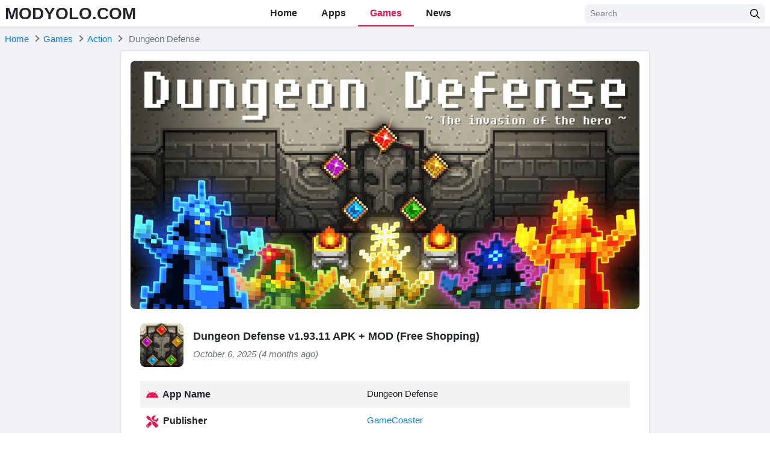

--- FILE ---
content_type: text/html; charset=UTF-8
request_url: https://modyolo.com/dungeon-defense.html
body_size: 19352
content:
<!DOCTYPE html>
<html lang="en-US">
<head>
<meta charset="UTF-8">
<meta name="referrer" content="no-referrer-when-downgrade">
<meta name="viewport" content="width=device-width, initial-scale=1, user-scalable=no">
<link rel="profile" href="https://gmpg.org/xfn/11">
<link rel="shortcut icon" type="image/x-icon" href="">
<meta name='robots' content='index, follow, max-image-preview:large, max-snippet:-1, max-video-preview:-1' />

	<!-- This site is optimized with the Yoast SEO plugin v20.0 - https://yoast.com/wordpress/plugins/seo/ -->
	<title>Dungeon Defense v1.93.11 APK + MOD (Free Shopping) Download</title>
	<meta name="description" content="An awe-inspiring tower defense experience as you experience Dungeon Defense with some new roles and challenging responsibilities. You will defend your" />
	<link rel="canonical" href="https://modyolo.com/dungeon-defense.html" />
	<meta property="og:locale" content="en_US" />
	<meta property="og:type" content="article" />
	<meta property="og:title" content="Dungeon Defense v1.93.11 APK + MOD (Free Shopping)" />
	<meta property="og:description" content="An awe-inspiring tower defense experience as you experience Dungeon Defense with some new roles and challenging responsibilities. You will defend your" />
	<meta property="og:url" content="https://modyolo.com/dungeon-defense.html" />
	<meta property="og:site_name" content="MODYOLO.COM" />
	<meta property="article:published_time" content="2025-10-06T02:16:34+00:00" />
	<meta property="og:image" content="https://modyolo.com/wp-content/uploads/2021/09/dungeon-defense-1.jpg" />
	<meta name="author" content="Aaron" />
	<meta name="twitter:card" content="summary_large_image" />
	<meta name="twitter:label1" content="Written by" />
	<meta name="twitter:data1" content="Aaron" />
	<meta name="twitter:label2" content="Est. reading time" />
	<meta name="twitter:data2" content="5 minutes" />
	<script type="application/ld+json" class="yoast-schema-graph">{"@context":"https://schema.org","@graph":[{"@type":"WebPage","@id":"https://modyolo.com/dungeon-defense.html","url":"https://modyolo.com/dungeon-defense.html","name":"Dungeon Defense v1.93.11 APK + MOD (Free Shopping) Download","isPartOf":{"@id":"https://modyolo.com/#website"},"primaryImageOfPage":{"@id":"https://modyolo.com/dungeon-defense.html#primaryimage"},"image":{"@id":"https://modyolo.com/dungeon-defense.html#primaryimage"},"thumbnailUrl":"https://modyolo.com/wp-content/uploads/2021/09/dungeon-defense.jpg","datePublished":"2025-10-06T02:16:34+00:00","dateModified":"2025-10-06T02:16:34+00:00","author":{"@id":"https://modyolo.com/#/schema/person/7a7373ceeea82e175113e77bf9b4552d"},"description":"An awe-inspiring tower defense experience as you experience Dungeon Defense with some new roles and challenging responsibilities. You will defend your","breadcrumb":{"@id":"https://modyolo.com/dungeon-defense.html#breadcrumb"},"inLanguage":"en-US","potentialAction":[{"@type":"ReadAction","target":["https://modyolo.com/dungeon-defense.html"]}]},{"@type":"ImageObject","inLanguage":"en-US","@id":"https://modyolo.com/dungeon-defense.html#primaryimage","url":"https://modyolo.com/wp-content/uploads/2021/09/dungeon-defense.jpg","contentUrl":"https://modyolo.com/wp-content/uploads/2021/09/dungeon-defense.jpg","width":360,"height":360,"caption":"Dungeon Defense"},{"@type":"BreadcrumbList","@id":"https://modyolo.com/dungeon-defense.html#breadcrumb","itemListElement":[{"@type":"ListItem","position":1,"name":"Home","item":"https://modyolo.com/"},{"@type":"ListItem","position":2,"name":"Games","item":"https://modyolo.com/games"},{"@type":"ListItem","position":3,"name":"Action","item":"https://modyolo.com/games/action"},{"@type":"ListItem","position":4,"name":"Dungeon Defense"}]},{"@type":"WebSite","@id":"https://modyolo.com/#website","url":"https://modyolo.com/","name":"MODYOLO.COM","description":"Android game mod apk, premium app free download","potentialAction":[{"@type":"SearchAction","target":{"@type":"EntryPoint","urlTemplate":"https://modyolo.com/?s={search_term_string}"},"query-input":"required name=search_term_string"}],"inLanguage":"en-US"},{"@type":"Person","@id":"https://modyolo.com/#/schema/person/7a7373ceeea82e175113e77bf9b4552d","name":"Aaron","image":{"@type":"ImageObject","inLanguage":"en-US","@id":"https://modyolo.com/#/schema/person/image/","url":"https://secure.gravatar.com/avatar/bb5cd3ced4f7fed7f043b58a842e0eef?s=96&d=mm&r=g","contentUrl":"https://secure.gravatar.com/avatar/bb5cd3ced4f7fed7f043b58a842e0eef?s=96&d=mm&r=g","caption":"Aaron"}}]}</script>
	<!-- / Yoast SEO plugin. -->


<link rel='dns-prefetch' href='//modyolo.com' />

<link rel="alternate" type="application/rss+xml" title="MODYOLO.COM &raquo; Feed" href="https://modyolo.com/feed" />
<link rel="alternate" type="application/rss+xml" title="MODYOLO.COM &raquo; Comments Feed" href="https://modyolo.com/comments/feed" />
<link rel="alternate" type="application/rss+xml" title="MODYOLO.COM &raquo; Dungeon Defense Comments Feed" href="https://modyolo.com/dungeon-defense.html/feed" />
<style type="text/css">
img.wp-smiley,
img.emoji {
	display: inline !important;
	border: none !important;
	box-shadow: none !important;
	height: 1em !important;
	width: 1em !important;
	margin: 0 0.07em !important;
	vertical-align: -0.1em !important;
	background: none !important;
	padding: 0 !important;
}
</style>
	<link rel='stylesheet' id='wp-block-library-css'  href='https://modyolo.com/wp-includes/css/dist/block-library/style.min.css?ver=6.0.11' type='text/css' media='all' />
<style id='global-styles-inline-css' type='text/css'>
body{--wp--preset--color--black: #000000;--wp--preset--color--cyan-bluish-gray: #abb8c3;--wp--preset--color--white: #ffffff;--wp--preset--color--pale-pink: #f78da7;--wp--preset--color--vivid-red: #cf2e2e;--wp--preset--color--luminous-vivid-orange: #ff6900;--wp--preset--color--luminous-vivid-amber: #fcb900;--wp--preset--color--light-green-cyan: #7bdcb5;--wp--preset--color--vivid-green-cyan: #00d084;--wp--preset--color--pale-cyan-blue: #8ed1fc;--wp--preset--color--vivid-cyan-blue: #0693e3;--wp--preset--color--vivid-purple: #9b51e0;--wp--preset--gradient--vivid-cyan-blue-to-vivid-purple: linear-gradient(135deg,rgba(6,147,227,1) 0%,rgb(155,81,224) 100%);--wp--preset--gradient--light-green-cyan-to-vivid-green-cyan: linear-gradient(135deg,rgb(122,220,180) 0%,rgb(0,208,130) 100%);--wp--preset--gradient--luminous-vivid-amber-to-luminous-vivid-orange: linear-gradient(135deg,rgba(252,185,0,1) 0%,rgba(255,105,0,1) 100%);--wp--preset--gradient--luminous-vivid-orange-to-vivid-red: linear-gradient(135deg,rgba(255,105,0,1) 0%,rgb(207,46,46) 100%);--wp--preset--gradient--very-light-gray-to-cyan-bluish-gray: linear-gradient(135deg,rgb(238,238,238) 0%,rgb(169,184,195) 100%);--wp--preset--gradient--cool-to-warm-spectrum: linear-gradient(135deg,rgb(74,234,220) 0%,rgb(151,120,209) 20%,rgb(207,42,186) 40%,rgb(238,44,130) 60%,rgb(251,105,98) 80%,rgb(254,248,76) 100%);--wp--preset--gradient--blush-light-purple: linear-gradient(135deg,rgb(255,206,236) 0%,rgb(152,150,240) 100%);--wp--preset--gradient--blush-bordeaux: linear-gradient(135deg,rgb(254,205,165) 0%,rgb(254,45,45) 50%,rgb(107,0,62) 100%);--wp--preset--gradient--luminous-dusk: linear-gradient(135deg,rgb(255,203,112) 0%,rgb(199,81,192) 50%,rgb(65,88,208) 100%);--wp--preset--gradient--pale-ocean: linear-gradient(135deg,rgb(255,245,203) 0%,rgb(182,227,212) 50%,rgb(51,167,181) 100%);--wp--preset--gradient--electric-grass: linear-gradient(135deg,rgb(202,248,128) 0%,rgb(113,206,126) 100%);--wp--preset--gradient--midnight: linear-gradient(135deg,rgb(2,3,129) 0%,rgb(40,116,252) 100%);--wp--preset--duotone--dark-grayscale: url('#wp-duotone-dark-grayscale');--wp--preset--duotone--grayscale: url('#wp-duotone-grayscale');--wp--preset--duotone--purple-yellow: url('#wp-duotone-purple-yellow');--wp--preset--duotone--blue-red: url('#wp-duotone-blue-red');--wp--preset--duotone--midnight: url('#wp-duotone-midnight');--wp--preset--duotone--magenta-yellow: url('#wp-duotone-magenta-yellow');--wp--preset--duotone--purple-green: url('#wp-duotone-purple-green');--wp--preset--duotone--blue-orange: url('#wp-duotone-blue-orange');--wp--preset--font-size--small: 13px;--wp--preset--font-size--medium: 20px;--wp--preset--font-size--large: 36px;--wp--preset--font-size--x-large: 42px;}.has-black-color{color: var(--wp--preset--color--black) !important;}.has-cyan-bluish-gray-color{color: var(--wp--preset--color--cyan-bluish-gray) !important;}.has-white-color{color: var(--wp--preset--color--white) !important;}.has-pale-pink-color{color: var(--wp--preset--color--pale-pink) !important;}.has-vivid-red-color{color: var(--wp--preset--color--vivid-red) !important;}.has-luminous-vivid-orange-color{color: var(--wp--preset--color--luminous-vivid-orange) !important;}.has-luminous-vivid-amber-color{color: var(--wp--preset--color--luminous-vivid-amber) !important;}.has-light-green-cyan-color{color: var(--wp--preset--color--light-green-cyan) !important;}.has-vivid-green-cyan-color{color: var(--wp--preset--color--vivid-green-cyan) !important;}.has-pale-cyan-blue-color{color: var(--wp--preset--color--pale-cyan-blue) !important;}.has-vivid-cyan-blue-color{color: var(--wp--preset--color--vivid-cyan-blue) !important;}.has-vivid-purple-color{color: var(--wp--preset--color--vivid-purple) !important;}.has-black-background-color{background-color: var(--wp--preset--color--black) !important;}.has-cyan-bluish-gray-background-color{background-color: var(--wp--preset--color--cyan-bluish-gray) !important;}.has-white-background-color{background-color: var(--wp--preset--color--white) !important;}.has-pale-pink-background-color{background-color: var(--wp--preset--color--pale-pink) !important;}.has-vivid-red-background-color{background-color: var(--wp--preset--color--vivid-red) !important;}.has-luminous-vivid-orange-background-color{background-color: var(--wp--preset--color--luminous-vivid-orange) !important;}.has-luminous-vivid-amber-background-color{background-color: var(--wp--preset--color--luminous-vivid-amber) !important;}.has-light-green-cyan-background-color{background-color: var(--wp--preset--color--light-green-cyan) !important;}.has-vivid-green-cyan-background-color{background-color: var(--wp--preset--color--vivid-green-cyan) !important;}.has-pale-cyan-blue-background-color{background-color: var(--wp--preset--color--pale-cyan-blue) !important;}.has-vivid-cyan-blue-background-color{background-color: var(--wp--preset--color--vivid-cyan-blue) !important;}.has-vivid-purple-background-color{background-color: var(--wp--preset--color--vivid-purple) !important;}.has-black-border-color{border-color: var(--wp--preset--color--black) !important;}.has-cyan-bluish-gray-border-color{border-color: var(--wp--preset--color--cyan-bluish-gray) !important;}.has-white-border-color{border-color: var(--wp--preset--color--white) !important;}.has-pale-pink-border-color{border-color: var(--wp--preset--color--pale-pink) !important;}.has-vivid-red-border-color{border-color: var(--wp--preset--color--vivid-red) !important;}.has-luminous-vivid-orange-border-color{border-color: var(--wp--preset--color--luminous-vivid-orange) !important;}.has-luminous-vivid-amber-border-color{border-color: var(--wp--preset--color--luminous-vivid-amber) !important;}.has-light-green-cyan-border-color{border-color: var(--wp--preset--color--light-green-cyan) !important;}.has-vivid-green-cyan-border-color{border-color: var(--wp--preset--color--vivid-green-cyan) !important;}.has-pale-cyan-blue-border-color{border-color: var(--wp--preset--color--pale-cyan-blue) !important;}.has-vivid-cyan-blue-border-color{border-color: var(--wp--preset--color--vivid-cyan-blue) !important;}.has-vivid-purple-border-color{border-color: var(--wp--preset--color--vivid-purple) !important;}.has-vivid-cyan-blue-to-vivid-purple-gradient-background{background: var(--wp--preset--gradient--vivid-cyan-blue-to-vivid-purple) !important;}.has-light-green-cyan-to-vivid-green-cyan-gradient-background{background: var(--wp--preset--gradient--light-green-cyan-to-vivid-green-cyan) !important;}.has-luminous-vivid-amber-to-luminous-vivid-orange-gradient-background{background: var(--wp--preset--gradient--luminous-vivid-amber-to-luminous-vivid-orange) !important;}.has-luminous-vivid-orange-to-vivid-red-gradient-background{background: var(--wp--preset--gradient--luminous-vivid-orange-to-vivid-red) !important;}.has-very-light-gray-to-cyan-bluish-gray-gradient-background{background: var(--wp--preset--gradient--very-light-gray-to-cyan-bluish-gray) !important;}.has-cool-to-warm-spectrum-gradient-background{background: var(--wp--preset--gradient--cool-to-warm-spectrum) !important;}.has-blush-light-purple-gradient-background{background: var(--wp--preset--gradient--blush-light-purple) !important;}.has-blush-bordeaux-gradient-background{background: var(--wp--preset--gradient--blush-bordeaux) !important;}.has-luminous-dusk-gradient-background{background: var(--wp--preset--gradient--luminous-dusk) !important;}.has-pale-ocean-gradient-background{background: var(--wp--preset--gradient--pale-ocean) !important;}.has-electric-grass-gradient-background{background: var(--wp--preset--gradient--electric-grass) !important;}.has-midnight-gradient-background{background: var(--wp--preset--gradient--midnight) !important;}.has-small-font-size{font-size: var(--wp--preset--font-size--small) !important;}.has-medium-font-size{font-size: var(--wp--preset--font-size--medium) !important;}.has-large-font-size{font-size: var(--wp--preset--font-size--large) !important;}.has-x-large-font-size{font-size: var(--wp--preset--font-size--x-large) !important;}
</style>
<link rel='stylesheet' id='k-bootstrap-css'  href='https://modyolo.com/wp-content/themes/k/css/bootstrap.min.css?ver=2.1' type='text/css' media='all' />
<link rel='stylesheet' id='k-style-css'  href='https://modyolo.com/wp-content/themes/k/style.css?ver=2.9' type='text/css' media='all' />
<script type='text/javascript' src='https://modyolo.com/wp-includes/js/jquery/jquery.min.js?ver=3.6.0' id='jquery-core-js'></script>
<script type='text/javascript' src='https://modyolo.com/wp-includes/js/jquery/jquery-migrate.min.js?ver=3.3.2' id='jquery-migrate-js'></script>
<link rel="https://api.w.org/" href="https://modyolo.com/wp-json/" /><link rel="alternate" type="application/json" href="https://modyolo.com/wp-json/wp/v2/posts/1182" /><link rel="EditURI" type="application/rsd+xml" title="RSD" href="https://modyolo.com/xmlrpc.php?rsd" />
<link rel="wlwmanifest" type="application/wlwmanifest+xml" href="https://modyolo.com/wp-includes/wlwmanifest.xml" /> 
<meta name="generator" content="WordPress 6.0.11" />
<link rel='shortlink' href='https://modyolo.com/?p=1182' />
<link rel="alternate" type="application/json+oembed" href="https://modyolo.com/wp-json/oembed/1.0/embed?url=https%3A%2F%2Fmodyolo.com%2Fdungeon-defense.html" />
<link rel="alternate" type="text/xml+oembed" href="https://modyolo.com/wp-json/oembed/1.0/embed?url=https%3A%2F%2Fmodyolo.com%2Fdungeon-defense.html&#038;format=xml" />
<link rel="icon" href="https://modyolo.com/wp-content/uploads/2021/09/modyolo-1-150x150.png" sizes="32x32" />
<link rel="icon" href="https://modyolo.com/wp-content/uploads/2021/09/modyolo-1.png" sizes="192x192" />
<link rel="apple-touch-icon" href="https://modyolo.com/wp-content/uploads/2021/09/modyolo-1.png" />
<meta name="msapplication-TileImage" content="https://modyolo.com/wp-content/uploads/2021/09/modyolo-1.png" />
		<style type="text/css" id="wp-custom-css">
			.col-small img {
    border-radius: 0.375rem;
		max-width: 276px;
}

@media only screen and (max-width: 800px)
{
.col-small img {
		max-height: 300px;
    width:100%;
}}		</style>
		
<link rel="alternate" href="https://modyolo.com/dungeon-defense.html" hreflang="x-default">



	
	<script type="application/ld+json">
	{
	    "@context": "https://schema.org/",
	    "@type": "SoftwareApplication",
	    "name": "Dungeon Defense",
	    "applicationCategory": "GameApplication",
	    "operatingSystem": "Android",
	    "softwareVersion": " 1.93.11 ",
	    "offers": {
	        "@type": "Offer",
	        "price": "0",
	        "priceCurrency": "USD"
	    },
	    "aggregateRating": {
	        "@type": "AggregateRating",
	        "bestRating": 5,
	        "worstRating": 1,
	        "ratingCount": 22,
	        "ratingValue": 3.9	    }
	}
	</script>

<!-- Global site tag (gtag.js) - Google Analytics -->
<script async src="https://www.googletagmanager.com/gtag/js?id=G-TXHGCVN0WV"></script>
<script>
  window.dataLayer = window.dataLayer || [];
  function gtag(){dataLayer.push(arguments);}
  gtag('js', new Date());

  gtag('config', 'G-TXHGCVN0WV');
</script>

<!-- Yandex.Metrika counter -->
<script type="text/javascript" >
   (function(m,e,t,r,i,k,a){m[i]=m[i]||function(){(m[i].a=m[i].a||[]).push(arguments)};
   m[i].l=1*new Date();
   for (var j = 0; j < document.scripts.length; j++) {if (document.scripts[j].src === r) { return; }}
   k=e.createElement(t),a=e.getElementsByTagName(t)[0],k.async=1,k.src=r,a.parentNode.insertBefore(k,a)})
   (window, document, "script", "https://mc.yandex.ru/metrika/tag.js", "ym");

   ym(92260240, "init", {
        clickmap:true,
        trackLinks:true,
        accurateTrackBounce:true
   });
</script>
<!-- /Yandex.Metrika counter --><script async data-cfasync="false" src="https://cdn.adschill.com/v2/unit/pt.js" type="text/javascript"></script>
</head>

<body class="post-template-default single single-post postid-1182 single-format-standard" data-post-id="1182">
<div id="page" class="bg-light site">
	<a class="skip-link sr-only" href="#content">Skip to content</a>

    <header id="masthead" class="bg-white shadow-sm fixed-top site-header">
		<div class="container d-flex align-items-center">
			<button class="bg-transparent border-0 d-lg-none px-0 mr-2 site-nav-toggler" style="padding-top: 0.625rem; padding-bottom: 0.625rem;" type="button">
				<svg class="svg-5" xmlns="http://www.w3.org/2000/svg" viewBox="0 0 448 512"><path d="M436 124H12c-6.627 0-12-5.373-12-12V80c0-6.627 5.373-12 12-12h424c6.627 0 12 5.373 12 12v32c0 6.627-5.373 12-12 12zm0 160H12c-6.627 0-12-5.373-12-12v-32c0-6.627 5.373-12 12-12h424c6.627 0 12 5.373 12 12v32c0 6.627-5.373 12-12 12zm0 160H12c-6.627 0-12-5.373-12-12v-32c0-6.627 5.373-12 12-12h424c6.627 0 12 5.373 12 12v32c0 6.627-5.373 12-12 12z"/></svg>
			</button>

            				<h2 class="h3 font-weight-semibold mb-0 mr-2 mr-lg-0 site-logo">
					<a class="text-body" href="https://modyolo.com/" rel="home">
						MODYOLO.COM					</a>
				</h2>
			
			<nav class="mx-auto site-nav">
				<div class="d-flex d-lg-none justify-content-end">
					<button class="bg-transparent border-0 py-1 px-2 site-nav-closer" type="button">
						<svg class="svg-5" xmlns="http://www.w3.org/2000/svg" viewBox="0 0 320 512"><path d="M193.94 256L296.5 153.44l21.15-21.15c3.12-3.12 3.12-8.19 0-11.31l-22.63-22.63c-3.12-3.12-8.19-3.12-11.31 0L160 222.06 36.29 98.34c-3.12-3.12-8.19-3.12-11.31 0L2.34 120.97c-3.12 3.12-3.12 8.19 0 11.31L126.06 256 2.34 379.71c-3.12 3.12-3.12 8.19 0 11.31l22.63 22.63c3.12 3.12 8.19 3.12 11.31 0L160 289.94 262.56 392.5l21.15 21.15c3.12 3.12 8.19 3.12 11.31 0l22.63-22.63c3.12-3.12 3.12-8.19 0-11.31L193.94 256z"/></svg>
					</button>
				</div>

				<ul id="menu-site-navigation" class="menu"><li id="menu-item-4041" class="menu-item menu-item-type-post_type menu-item-object-page menu-item-home menu-item-4041"><a href="https://modyolo.com/">Home</a></li>
<li id="menu-item-3556" class="menu-item menu-item-type-taxonomy menu-item-object-category menu-item-3556"><a href="https://modyolo.com/apps">Apps</a></li>
<li id="menu-item-3557" class="menu-item menu-item-type-taxonomy menu-item-object-category current-post-ancestor menu-item-3557"><a href="https://modyolo.com/games">Games</a></li>
<li id="menu-item-3566" class="menu-item menu-item-type-taxonomy menu-item-object-tip_cat menu-item-3566"><a href="https://modyolo.com/news">News</a></li>
</ul>
			</nav>

			<div class="ml-auto ml-lg-0 mw-100" style="width: 300px;"><form class="form-search" method="GET" action="https://modyolo.com">
	<div class="input-group">
		<input class="form-control form-control-sm" type="text" name="s" placeholder="Search">
		<div class="input-group-append">
			<button class="btn btn-light btn-sm" type="submit">
				<svg class="svg-6" xmlns="http://www.w3.org/2000/svg" viewBox="0 0 512 512"><path d="M508.5 468.9L387.1 347.5c-2.3-2.3-5.3-3.5-8.5-3.5h-13.2c31.5-36.5 50.6-84 50.6-136C416 93.1 322.9 0 208 0S0 93.1 0 208s93.1 208 208 208c52 0 99.5-19.1 136-50.6v13.2c0 3.2 1.3 6.2 3.5 8.5l121.4 121.4c4.7 4.7 12.3 4.7 17 0l22.6-22.6c4.7-4.7 4.7-12.3 0-17zM208 368c-88.4 0-160-71.6-160-160S119.6 48 208 48s160 71.6 160 160-71.6 160-160 160z"/></svg>
			</button>
		</div>
	</div>
</form></div>
		</div>
	</header><!-- .site-header -->
	<div id="content" class="site-content">
					<div class="py-2">
				<div class="container">
						   
	<ul id="breadcrumb" class="breadcrumb" itemscope itemtype="https://schema.org/BreadcrumbList" itemid="https://modyolo.com/dungeon-defense.html#breadcrumb">           
        <li class="breadcrumb-item home" itemprop="itemListElement" itemscope itemtype="https://schema.org/ListItem">
            <a href="https://modyolo.com" title="Home" itemprop="item" itemscope itemtype="https://schema.org/WebPage" itemid="https://modyolo.com">
                <span itemprop="name">Home</span>        
            </a>
            <meta itemprop="position" content="1" />
        </li>
          
		<li class="breadcrumb-item item-cat" itemprop="itemListElement" itemscope itemtype="https://schema.org/ListItem"><a itemprop="item" itemscope itemtype="https://schema.org/WebPage" itemid="https://modyolo.com/games" href="https://modyolo.com/games"><span itemprop="name">Games</span></a><meta itemprop="position" content="2"/></li><li class="breadcrumb-item item-cat" itemprop="itemListElement" itemscope itemtype="https://schema.org/ListItem"><a itemprop="item" itemscope itemtype="https://schema.org/WebPage" itemid="https://modyolo.com/games/action" href="https://modyolo.com/games/action"><span itemprop="name">Action</span></a><meta itemprop="position" content="3"/></li>                <li class="breadcrumb-item active" itemprop="itemListElement" itemscope itemtype="https://schema.org/ListItem">
                    <span itemprop="name">
                        Dungeon Defense                    </span>
                    <meta itemprop="position" content="4" />        
                </li>
            	</ul>
					</div>
			</div>
		
		
			<!-- <script data-cfasync="false" async type="text/javascript" src="//ur.versinehopper.com/r3e72g1wtNj/53628"></script> -->
			<script data-cfasync="false" async type="text/javascript" src="//le.medakasreglaze.com/r8a1zgJ7Po00/53628"></script>
		
		<div class="container">
	<main id="primary" class="content-area">
		<article class="bg-white border rounded shadow-sm px-2 px-md-3 mx-auto mb-3" style="max-width: 880px;">			
			
			     <img width="1024" height="500" class="rounded-lg d-block mx-auto mt-3 mb-3 mb-md-4" loading="lazy" src="https://modyolo.com/wp-content/uploads/2021/09/dungeon-defense-1.jpg" alt="Dungeon Defense">
    			
			<div class="d-flex align-items-center px-0 px-md-3 mt-3 mb-3 mb-md-4">
				<div class="flex-shrink-0 mr-3" style="width: 4.5rem;">
					<img width="96" height="96" src="https://modyolo.com/wp-content/uploads/2021/09/dungeon-defense-150x150.jpg" class="rounded-lg wp-post-image" alt="Dungeon Defense" loading="lazy" srcset="https://modyolo.com/wp-content/uploads/2021/09/dungeon-defense-150x150.jpg 150w, https://modyolo.com/wp-content/uploads/2021/09/dungeon-defense.jpg 360w" sizes="(max-width: 96px) 100vw, 96px" />				</div>
				<div>
					<h1 class="lead font-weight-semibold">
						Dungeon Defense v1.93.11 APK + MOD (Free Shopping)		
					</h1>
					<time class="text-muted d-block"><em>
						October 6, 2025						(4 months ago)</em>
					</time>
				</div>
			</div>	
			
			
			
		
		
			
			<div class="px-0 px-md-3">
				
				
				<table class="table table-striped table-borderless">
											<tr>
							<th style="width: 45%;">
								<svg class="svg-5 svg-primary mr-1" xmlns="http://www.w3.org/2000/svg" viewBox="0 0 576 512"><path d="M420.55,301.93a24,24,0,1,1,24-24,24,24,0,0,1-24,24m-265.1,0a24,24,0,1,1,24-24,24,24,0,0,1-24,24m273.7-144.48,47.94-83a10,10,0,1,0-17.27-10h0l-48.54,84.07a301.25,301.25,0,0,0-246.56,0L116.18,64.45a10,10,0,1,0-17.27,10h0l47.94,83C64.53,202.22,8.24,285.55,0,384H576c-8.24-98.45-64.54-181.78-146.85-226.55"/></svg>
								App Name		
							</th>
							<td style="width: 55%;">Dungeon Defense</td>
						</tr>
					
											<tr>
							<th style="width: 45%;">
								<svg class="svg-5 svg-primary mr-1" xmlns="http://www.w3.org/2000/svg" viewBox="0 0 512 512"><path d="M501.1 395.7L384 278.6c-23.1-23.1-57.6-27.6-85.4-13.9L192 158.1V96L64 0 0 64l96 128h62.1l106.6 106.6c-13.6 27.8-9.2 62.3 13.9 85.4l117.1 117.1c14.6 14.6 38.2 14.6 52.7 0l52.7-52.7c14.5-14.6 14.5-38.2 0-52.7zM331.7 225c28.3 0 54.9 11 74.9 31l19.4 19.4c15.8-6.9 30.8-16.5 43.8-29.5 37.1-37.1 49.7-89.3 37.9-136.7-2.2-9-13.5-12.1-20.1-5.5l-74.4 74.4-67.9-11.3L334 98.9l74.4-74.4c6.6-6.6 3.4-17.9-5.7-20.2-47.4-11.7-99.6.9-136.6 37.9-28.5 28.5-41.9 66.1-41.2 103.6l82.1 82.1c8.1-1.9 16.5-2.9 24.7-2.9zm-103.9 82l-56.7-56.7L18.7 402.8c-25 25-25 65.5 0 90.5s65.5 25 90.5 0l123.6-123.6c-7.6-19.9-9.9-41.6-5-62.7zM64 472c-13.2 0-24-10.8-24-24 0-13.3 10.7-24 24-24s24 10.7 24 24c0 13.2-10.7 24-24 24z"/></svg>
								Publisher							</th>
							<td style="width: 55%;"><a href="https://modyolo.com/developer/gamecoaster" rel="tag">GameCoaster</a></td>
						</tr>
					
											<tr>
							<th>
								<svg class="svg-5 svg-primary mr-1" xmlns="http://www.w3.org/2000/svg" viewBox="0 0 512 512"><path d="M48 48a48 48 0 1 0 48 48 48 48 0 0 0-48-48zm0 160a48 48 0 1 0 48 48 48 48 0 0 0-48-48zm0 160a48 48 0 1 0 48 48 48 48 0 0 0-48-48zm448 16H176a16 16 0 0 0-16 16v32a16 16 0 0 0 16 16h320a16 16 0 0 0 16-16v-32a16 16 0 0 0-16-16zm0-320H176a16 16 0 0 0-16 16v32a16 16 0 0 0 16 16h320a16 16 0 0 0 16-16V80a16 16 0 0 0-16-16zm0 160H176a16 16 0 0 0-16 16v32a16 16 0 0 0 16 16h320a16 16 0 0 0 16-16v-32a16 16 0 0 0-16-16z"/></svg>
								Genre		
							</th>
							<td><a href="https://modyolo.com/games/action" rel="tag">Action</a></td>
						</tr>
					
					
											<tr>
							<th>
								<svg class="svg-5 svg-primary mr-1" xmlns="http://www.w3.org/2000/svg" viewBox="0 0 576 512"><path d="M567.938 243.908L462.25 85.374A48.003 48.003 0 0 0 422.311 64H153.689a48 48 0 0 0-39.938 21.374L8.062 243.908A47.994 47.994 0 0 0 0 270.533V400c0 26.51 21.49 48 48 48h480c26.51 0 48-21.49 48-48V270.533a47.994 47.994 0 0 0-8.062-26.625zM162.252 128h251.497l85.333 128H376l-32 64H232l-32-64H76.918l85.334-128z"/></svg>
								Size							</th>
							<td>26M</td>
						</tr>
					
					
											<tr>
							<th>
								<svg class="svg-5 svg-primary mr-1" xmlns="http://www.w3.org/2000/svg" viewBox="0 0 320 512"><path d="M296 160H180.6l42.6-129.8C227.2 15 215.7 0 200 0H56C44 0 33.8 8.9 32.2 20.8l-32 240C-1.7 275.2 9.5 288 24 288h118.7L96.6 482.5c-3.6 15.2 8 29.5 23.3 29.5 8.4 0 16.4-4.4 20.8-12l176-304c9.3-15.9-2.2-36-20.7-36z"/></svg>
								Latest Version							</th>
							<td> 1.93.11 </td>
						</tr>
					
											<tr>
							<th>
								<svg class="svg-5 svg-primary mr-1" xmlns="http://www.w3.org/2000/svg" viewBox="0 0 640 512"><path d="M480.07 96H160a160 160 0 1 0 114.24 272h91.52A160 160 0 1 0 480.07 96zM248 268a12 12 0 0 1-12 12h-52v52a12 12 0 0 1-12 12h-24a12 12 0 0 1-12-12v-52H84a12 12 0 0 1-12-12v-24a12 12 0 0 1 12-12h52v-52a12 12 0 0 1 12-12h24a12 12 0 0 1 12 12v52h52a12 12 0 0 1 12 12zm216 76a40 40 0 1 1 40-40 40 40 0 0 1-40 40zm64-96a40 40 0 1 1 40-40 40 40 0 0 1-40 40z"/></svg>
								MOD Info		
							</th>
							<td>Free Shopping</td>
						</tr>
					
											<tr>
							<th>
								<svg class="svg-5 svg-primary mr-1" xmlns="http://www.w3.org/2000/svg" viewBox="0 0 512 512"><path d="M325.3 234.3L104.6 13l280.8 161.2-60.1 60.1zM47 0C34 6.8 25.3 19.2 25.3 35.3v441.3c0 16.1 8.7 28.5 21.7 35.3l256.6-256L47 0zm425.2 225.6l-58.9-34.1-65.7 64.5 65.7 64.5 60.1-34.1c18-14.3 18-46.5-1.2-60.8zM104.6 499l280.8-161.2-60.1-60.1L104.6 499z"/></svg>
								Get it On							</th>
							<td>
								<a href="https://play.google.com/store/apps/details?id=com.GameCoaster.ProtectDungeon&hl=en&gl=US" target="_blank" rel="nofollow">
									<img width="81" height="24" style="max-height: 1.5rem;" src="https://modyolo.com/wp-content/themes/k/images/google-play.png" alt="Google Play">
								</a>
							</td>
							
						</tr>
									</table>
			</div>
			
		
		

			
			

							<a class="btn btn-primary btn-block mb-3" href="https://modyolo.com/download/dungeon-defense-1182">
					<svg class="svg-5 mr-1" xmlns="http://www.w3.org/2000/svg" viewBox="0 0 576 512"><path d="M528 288h-92.1l46.1-46.1c30.1-30.1 8.8-81.9-33.9-81.9h-64V48c0-26.5-21.5-48-48-48h-96c-26.5 0-48 21.5-48 48v112h-64c-42.6 0-64.2 51.7-33.9 81.9l46.1 46.1H48c-26.5 0-48 21.5-48 48v128c0 26.5 21.5 48 48 48h480c26.5 0 48-21.5 48-48V336c0-26.5-21.5-48-48-48zm-400-80h112V48h96v160h112L288 368 128 208zm400 256H48V336h140.1l65.9 65.9c18.8 18.8 49.1 18.7 67.9 0l65.9-65.9H528v128zm-88-64c0-13.3 10.7-24 24-24s24 10.7 24 24-10.7 24-24 24-24-10.7-24-24z"/></svg>
					<span class="align-middle">Download (26M)</span>
				</a>
						
			
						
			

						
			
			<div class="mb-3">
				<a class="btn btn-light collapsed" data-toggle="collapse" href="#table-of-contents">Explore this article</a>
				<div id="table-of-contents" class="collapse">
					<div class="bg-light rounded d-inline-block p-3 table-of-contents" style="margin-top: -1px;">
						<div class="links"></div>

													<a class="d-block" href="#download">Download</a>
											</div>
				</div>
			</div>
			<div class="mb-3 entry-content">
				<p>An awe-inspiring tower defense experience as you experience Dungeon Defense with some new roles and challenging responsibilities. You will defend your area against the enemies that appear before your eyes, and they will often be very crowded. But over time, your strength will increase, and you will find ways to make the most of the potential of the characters in the dungeon. At the same time, many new challenges also gradually open up before your eyes.</p>
<p><img class="aligncenter size-full wp-image-1186" src="https://modyolo.com/wp-content/uploads/2021/09/dungeon-defense-3.jpg" alt="Dungeon Defense" width="1000" height="562" srcset="https://modyolo.com/wp-content/uploads/2021/09/dungeon-defense-3.jpg 1000w, https://modyolo.com/wp-content/uploads/2021/09/dungeon-defense-3-500x281.jpg 500w" sizes="(max-width: 1000px) 100vw, 1000px" /></p>
<h2>KEEP YOUR DUNGEON SAFE FROM INVADERS</h2>
<p>Players will have a completely new role inside Dungeon Defense that is the manager of a dungeon. But this dungeon is not as safe as you think when many invaders are trying to get in and destroy your dungeon. So you will hire different powerful monsters or entities to fight them and try to get some loot after winning the level. It can be said that there will be many levels that you must pass.</p>
<p>The environment is designed in 2.5D, where your dungeon is on the left side, and the enemies will move from the right side. They will gradually move closer to your dungeon; they will not enter but try to attack the dungeon until it is completely destroyed. The monsters you hire will try to attack those who want to come forward and make sure the attacks in this game are made automatically.</p>
<p><img loading="lazy" class="aligncenter size-full wp-image-1187" src="https://modyolo.com/wp-content/uploads/2021/09/dungeon-defense-4.jpg" alt="Dungeon Defense" width="1000" height="562" srcset="https://modyolo.com/wp-content/uploads/2021/09/dungeon-defense-4.jpg 1000w, https://modyolo.com/wp-content/uploads/2021/09/dungeon-defense-4-500x281.jpg 500w" sizes="(max-width: 1000px) 100vw, 1000px" /></p>
<h2>HIRE MONSTERS TO WORK FOR YOU</h2>
<p>The goal of this game is entirely similar to other tower defense games when the player will try to minimize the amount of blood dropped to the lowest level. But there is another thing and characteristic of this game: once destroyed, you will find the dungeon&#8217;s blood will stay the same from one level to another. So, before starting a new level, consider repairing your dungeon to be less vulnerable to surprises in the class.</p>
<p>For Dungeon Defense, players will be able to access a relatively diverse number of characters that they can hire, but you will not be able to at the start of the game. There are many types of monsters to choose from, but the number you can hire is also proportional to the Expand skill in the shop. In other words, sometimes, at the beginning of the game, you can only have two characters to help you get past the many enemies trying to attack your dungeon.</p>
<p><img loading="lazy" class="aligncenter size-full wp-image-1188" src="https://modyolo.com/wp-content/uploads/2021/09/dungeon-defense-5.jpg" alt="Dungeon Defense" width="1000" height="562" srcset="https://modyolo.com/wp-content/uploads/2021/09/dungeon-defense-5.jpg 1000w, https://modyolo.com/wp-content/uploads/2021/09/dungeon-defense-5-500x281.jpg 500w" sizes="(max-width: 1000px) 100vw, 1000px" /></p>
<p>It is not too challenging for players to upgrade their monsters&#8217; strength when there are many mechanisms for players to upgrade. Specifically, each level in this game gives you a certain amount of experience and can help you level up. After leveling up, you will receive the skill to apply to the monsters you hire. So use them carefully and prioritize the element that you feel is essential early game.</p>
<h2>COLLECT WEAPONS AND BUY ITEMS IN THE SHOP</h2>
<p>In Dungeon Defense, players will be able to collect an impressive number of weapons after each level. Each level will have a minimum of 5 waves and have many different enemies, including bosses. At the same time, they also create specific challenges in each level but still bring many weapons with varying levels for you to choose from. If you feel it is not suitable, you can sell them all to have a certain amount of gold and use that money to buy some items in the shop.</p>
<p>In the Dungeon section, you will spend time optimizing the upgrading of elements to hire many different monsters. So, the most critical factor is still Expand that you will need to take care of, and factors such as expand attack upgrades will also be a reliable support factor. It can be said that these are the elements that often appear inside tower defense to optimize the strength of the characters you use to be able to overcome many different game modes.</p>
<p><img loading="lazy" class="aligncenter size-full wp-image-1189" src="https://modyolo.com/wp-content/uploads/2021/09/dungeon-defense-6.jpg" alt="Dungeon Defense" width="1000" height="562" srcset="https://modyolo.com/wp-content/uploads/2021/09/dungeon-defense-6.jpg 1000w, https://modyolo.com/wp-content/uploads/2021/09/dungeon-defense-6-500x281.jpg 500w" sizes="(max-width: 1000px) 100vw, 1000px" /></p>
<h2>PASS MULTIPLE GAME MODES</h2>
<p>The standard game mode in Dungeon Defense is the Days that you will have to overcome. Specifically, each Day will correspond to each level, and there are many different waves that you must pay attention to. At the same time, during the game, the enemy&#8217;s strength will increase, so you will overcome many different moments of tension and satisfaction when you achieve victory. Don&#8217;t forget to take care of the dungeon repair, as it is the essential element in the game.</p>
<p>Besides Days, players also experience two other modes, Endless Wave and Tower Trial. You will have to face enemies that constantly appear before you for the first mode and try to survive through many different waves. So you can think of this as a mode where you will challenge yourself to hit certain waves. In addition, for Tower of Trial, you will experience the same level as Days, but you will need to care about the boss&#8217;s skills.</p>
			</div>

							<h2 id="download" class="h5 font-weight-semibold mb-3">Dungeon Defense v1.93.11 APK + MOD (Free Shopping) Download</h2>

			

				 
					<a class="btn btn-primary btn-block mb-3" href="https://modyolo.com/download/dungeon-defense-1182">
						<svg class="svg-5 mr-1" xmlns="http://www.w3.org/2000/svg" viewBox="0 0 576 512"><path d="M528 288h-92.1l46.1-46.1c30.1-30.1 8.8-81.9-33.9-81.9h-64V48c0-26.5-21.5-48-48-48h-96c-26.5 0-48 21.5-48 48v112h-64c-42.6 0-64.2 51.7-33.9 81.9l46.1 46.1H48c-26.5 0-48 21.5-48 48v128c0 26.5 21.5 48 48 48h480c26.5 0 48-21.5 48-48V336c0-26.5-21.5-48-48-48zm-400-80h112V48h96v160h112L288 368 128 208zm400 256H48V336h140.1l65.9 65.9c18.8 18.8 49.1 18.7 67.9 0l65.9-65.9H528v128zm-88-64c0-13.3 10.7-24 24-24s24 10.7 24 24-10.7 24-24 24-24-10.7-24-24z"/></svg>
						<span class="align-middle">Download (26M)</span>
					</a>
				                
									<div class="small mb-3"><p><em>You are now ready to download <strong>Dungeon Defense </strong>for free. Here are some notes:</em></p>
<ul>
<li><em>Please read our MOD Info and installation instructions carefully for the game &amp; app to work properly</em></li>
<li><em>Downloading via 3rd party software like IDM, ADM (Direct link) is currently blocked for abuse reasons.</em></li>
</ul>
</div>
							
									<div class="text-center mb-3">
						<a class="btn btn-info rounded-pill" href="https://t.me/modyolo_official" target="_blank" rel="nofollow">
							<svg class="svg-5 mr-1" fill="#fff" xmlns="http://www.w3.org/2000/svg" viewBox="0 0 448 512"><path d="M446.7 98.6l-67.6 318.8c-5.1 22.5-18.4 28.1-37.3 17.5l-103-75.9-49.7 47.8c-5.5 5.5-10.1 10.1-20.7 10.1l7.4-104.9 190.9-172.5c8.3-7.4-1.8-11.5-12.9-4.1L117.8 284 16.2 252.2c-22.1-6.9-22.5-22.1 4.6-32.7L418.2 66.4c18.4-6.9 34.5 4.1 28.5 32.2z"/></svg>
							Join @MODYOLO.COM on Telegram channel						</a>
					</div>
							 

			 

		    	    	<div class="text-center border-top border-bottom d-flex align-items-center justify-content-center py-3 mb-3">
	    		<div class="rating" data-post_id="1182" data-rateyo-rating="3.9" ></div>
	    		<span class="ml-2">
	    			3.9/5 (22 votes)
	    		</span>
	    	</div>
		    <ul class="nav mb-4 list-shares">
				<li class="mr-2">
					<a class="facebook" href="https://www.facebook.com/sharer/sharer.php?u=https://modyolo.com/dungeon-defense.html" rel="nofollow" target="_blank">
						<svg class="svg-5" fill="#fff" xmlns="http://www.w3.org/2000/svg" viewBox="0 0 320 512"><path d="M279.14 288l14.22-92.66h-88.91v-60.13c0-25.35 12.42-50.06 52.24-50.06h40.42V6.26S260.43 0 225.36 0c-73.22 0-121.08 44.38-121.08 124.72v70.62H22.89V288h81.39v224h100.17V288z"/></svg>
					</a>
				</li>
				<li class="mr-2">
					<a class="twitter" href="https://twitter.com/home?status=https://modyolo.com/dungeon-defense.html" rel="nofollow" target="_blank">
						<svg class="svg-5" fill="#fff" xmlns="http://www.w3.org/2000/svg" viewBox="0 0 512 512"><path d="M459.37 151.716c.325 4.548.325 9.097.325 13.645 0 138.72-105.583 298.558-298.558 298.558-59.452 0-114.68-17.219-161.137-47.106 8.447.974 16.568 1.299 25.34 1.299 49.055 0 94.213-16.568 130.274-44.832-46.132-.975-84.792-31.188-98.112-72.772 6.498.974 12.995 1.624 19.818 1.624 9.421 0 18.843-1.3 27.614-3.573-48.081-9.747-84.143-51.98-84.143-102.985v-1.299c13.969 7.797 30.214 12.67 47.431 13.319-28.264-18.843-46.781-51.005-46.781-87.391 0-19.492 5.197-37.36 14.294-52.954 51.655 63.675 129.3 105.258 216.365 109.807-1.624-7.797-2.599-15.918-2.599-24.04 0-57.828 46.782-104.934 104.934-104.934 30.213 0 57.502 12.67 76.67 33.137 23.715-4.548 46.456-13.32 66.599-25.34-7.798 24.366-24.366 44.833-46.132 57.827 21.117-2.273 41.584-8.122 60.426-16.243-14.292 20.791-32.161 39.308-52.628 54.253z"/></svg>
					</a>
				</li>
				<li class="mr-2">
					<a class="pinterest" href="https://pinterest.com/pin/create/button/?url=https://modyolo.com/dungeon-defense.html" rel="nofollow" target="_blank">
						<svg class="svg-5" fill="#fff" xmlns="http://www.w3.org/2000/svg" viewBox="0 0 384 512"><path d="M204 6.5C101.4 6.5 0 74.9 0 185.6 0 256 39.6 296 63.6 296c9.9 0 15.6-27.6 15.6-35.4 0-9.3-23.7-29.1-23.7-67.8 0-80.4 61.2-137.4 140.4-137.4 68.1 0 118.5 38.7 118.5 109.8 0 53.1-21.3 152.7-90.3 152.7-24.9 0-46.2-18-46.2-43.8 0-37.8 26.4-74.4 26.4-113.4 0-66.2-93.9-54.2-93.9 25.8 0 16.8 2.1 35.4 9.6 50.7-13.8 59.4-42 147.9-42 209.1 0 18.9 2.7 37.5 4.5 56.4 3.4 3.8 1.7 3.4 6.9 1.5 50.4-69 48.6-82.5 71.4-172.8 12.3 23.4 44.1 36 69.3 36 106.2 0 153.9-103.5 153.9-196.8C384 71.3 298.2 6.5 204 6.5z"/></svg>
					</a>
				</li>
				<li class="mr-2">
					<a class="linkedin" href="https://www.linkedin.com/shareArticle?mini=true&url=https://modyolo.com/dungeon-defense.html&title=Dungeon Defense&summary=&source=" rel="nofollow" target="_blank">
						<svg class="svg-5" fill="#fff" xmlns="http://www.w3.org/2000/svg" viewBox="0 0 448 512"><path d="M100.28 448H7.4V148.9h92.88zM53.79 108.1C24.09 108.1 0 83.5 0 53.8a53.79 53.79 0 0 1 107.58 0c0 29.7-24.1 54.3-53.79 54.3zM447.9 448h-92.68V302.4c0-34.7-.7-79.2-48.29-79.2-48.29 0-55.69 37.7-55.69 76.7V448h-92.78V148.9h89.08v40.8h1.3c12.4-23.5 42.69-48.3 87.88-48.3 94 0 111.28 61.9 111.28 142.3V448z"/></svg>
					</a>
				</li>
				<li class="mr-2">
					<a class="email" href="/cdn-cgi/l/email-protection#c2fdb1b7a0a8a7a1b6ff86b7aca5a7adace286a7a4a7acb1a7e4a0ada6bbffaab6b6b2b1f8ededafada6bbadaeadeca1adafeda6b7aca5a7adacefa6a7a4a7acb1a7ecaab6afae" rel="nofollow" target="_blank">
						<svg class="svg-5" fill="#fff" xmlns="http://www.w3.org/2000/svg" viewBox="0 0 512 512"><path d="M502.3 190.8c3.9-3.1 9.7-.2 9.7 4.7V400c0 26.5-21.5 48-48 48H48c-26.5 0-48-21.5-48-48V195.6c0-5 5.7-7.8 9.7-4.7 22.4 17.4 52.1 39.5 154.1 113.6 21.1 15.4 56.7 47.8 92.2 47.6 35.7.3 72-32.8 92.3-47.6 102-74.1 131.6-96.3 154-113.7zM256 320c23.2.4 56.6-29.2 73.4-41.4 132.7-96.3 142.8-104.7 173.4-128.7 5.8-4.5 9.2-11.5 9.2-18.9v-19c0-26.5-21.5-48-48-48H48C21.5 64 0 85.5 0 112v19c0 7.4 3.4 14.3 9.2 18.9 30.6 23.9 40.7 32.4 173.4 128.7 16.8 12.2 50.2 41.8 73.4 41.4z"/></svg>
					</a>
				</li>
			</ul>
		</article>

				
		
							<section class="bg-white border rounded shadow-sm pt-3 px-2 px-md-3 mb-3 mx-auto" style="max-width: 880px;">
				<h2 class="h5 font-weight-semibold mb-3">
					More from Developer				</h2>
				<div class="row">
					<div class="col-12 col-md-6 col-xl-4 mb-3">
	<a class="text-body border rounded overflow-hidden d-block h-100 position-relative archive-post" href="https://modyolo.com/dungeon-squad.html" title="Dungeon Squad">
		<div class="d-flex" style="padding: 0.5rem;">
			<div class="flex-shrink-0 mr-2" style="width: 3.75rem;">
				<img width="96" height="96" src="https://modyolo.com/wp-content/uploads/2022/10/dungeon-squad-150x150.jpg" class="rounded-lg wp-post-image" alt="Dungeon Squad" loading="lazy" srcset="https://modyolo.com/wp-content/uploads/2022/10/dungeon-squad-150x150.jpg 150w, https://modyolo.com/wp-content/uploads/2022/10/dungeon-squad-500x500.jpg 500w, https://modyolo.com/wp-content/uploads/2022/10/dungeon-squad.jpg 512w" sizes="(max-width: 96px) 100vw, 96px" />			</div>
			<div style="min-width: 0;">
				<h3 class="h6 font-weight-semibold text-truncate w-100" style="margin-bottom: 2px;">
					Dungeon Squad		
				</h3>

									<div class="small text-truncate text-muted">
						<svg class="svg-6 svg-muted mr-1" xmlns="http://www.w3.org/2000/svg" viewBox="0 0 576 512"><path d="M567.938 243.908L462.25 85.374A48.003 48.003 0 0 0 422.311 64H153.689a48 48 0 0 0-39.938 21.374L8.062 243.908A47.994 47.994 0 0 0 0 270.533V400c0 26.51 21.49 48 48 48h480c26.51 0 48-21.49 48-48V270.533a47.994 47.994 0 0 0-8.062-26.625zM162.252 128h251.497l85.333 128H376l-32 64H232l-32-64H76.918l85.334-128z"></path></svg>
						<span class="align-middle">1.08.8</span>

													<span class="align-middle"> + </span>
							<span class="align-middle">188M</span>
											</div>
				
									<div class="small text-truncate text-muted">
						<svg class="svg-6 svg-muted mr-1" xmlns="http://www.w3.org/2000/svg" viewBox="0 0 512 512"><path d="M501.1 395.7L384 278.6c-23.1-23.1-57.6-27.6-85.4-13.9L192 158.1V96L64 0 0 64l96 128h62.1l106.6 106.6c-13.6 27.8-9.2 62.3 13.9 85.4l117.1 117.1c14.6 14.6 38.2 14.6 52.7 0l52.7-52.7c14.5-14.6 14.5-38.2 0-52.7zM331.7 225c28.3 0 54.9 11 74.9 31l19.4 19.4c15.8-6.9 30.8-16.5 43.8-29.5 37.1-37.1 49.7-89.3 37.9-136.7-2.2-9-13.5-12.1-20.1-5.5l-74.4 74.4-67.9-11.3L334 98.9l74.4-74.4c6.6-6.6 3.4-17.9-5.7-20.2-47.4-11.7-99.6.9-136.6 37.9-28.5 28.5-41.9 66.1-41.2 103.6l82.1 82.1c8.1-1.9 16.5-2.9 24.7-2.9zm-103.9 82l-56.7-56.7L18.7 402.8c-25 25-25 65.5 0 90.5s65.5 25 90.5 0l123.6-123.6c-7.6-19.9-9.9-41.6-5-62.7zM64 472c-13.2 0-24-10.8-24-24 0-13.3 10.7-24 24-24s24 10.7 24 24c0 13.2-10.7 24-24 24z"></path></svg>
						<span class="align-middle"> Unlocked, Mega Menu</span>
					</div>
							</div>
		</div>
	</a>
</div><div class="col-12 col-md-6 col-xl-4 mb-3">
	<a class="text-body border rounded overflow-hidden d-block h-100 position-relative archive-post" href="https://modyolo.com/dungeon-maker.html" title="Dungeon Maker">
		<div class="d-flex" style="padding: 0.5rem;">
			<div class="flex-shrink-0 mr-2" style="width: 3.75rem;">
				<img width="96" height="96" src="https://modyolo.com/wp-content/uploads/2022/01/dungeon-maker-150x150.jpg" class="rounded-lg wp-post-image" alt="Dungeon Maker" loading="lazy" srcset="https://modyolo.com/wp-content/uploads/2022/01/dungeon-maker-150x150.jpg 150w, https://modyolo.com/wp-content/uploads/2022/01/dungeon-maker.jpg 360w" sizes="(max-width: 96px) 100vw, 96px" />			</div>
			<div style="min-width: 0;">
				<h3 class="h6 font-weight-semibold text-truncate w-100" style="margin-bottom: 2px;">
					Dungeon Maker		
				</h3>

									<div class="small text-truncate text-muted">
						<svg class="svg-6 svg-muted mr-1" xmlns="http://www.w3.org/2000/svg" viewBox="0 0 576 512"><path d="M567.938 243.908L462.25 85.374A48.003 48.003 0 0 0 422.311 64H153.689a48 48 0 0 0-39.938 21.374L8.062 243.908A47.994 47.994 0 0 0 0 270.533V400c0 26.51 21.49 48 48 48h480c26.51 0 48-21.49 48-48V270.533a47.994 47.994 0 0 0-8.062-26.625zM162.252 128h251.497l85.333 128H376l-32 64H232l-32-64H76.918l85.334-128z"></path></svg>
						<span class="align-middle">1.11.29</span>

													<span class="align-middle"> + </span>
							<span class="align-middle">178M</span>
											</div>
				
									<div class="small text-truncate text-muted">
						<svg class="svg-6 svg-muted mr-1" xmlns="http://www.w3.org/2000/svg" viewBox="0 0 512 512"><path d="M501.1 395.7L384 278.6c-23.1-23.1-57.6-27.6-85.4-13.9L192 158.1V96L64 0 0 64l96 128h62.1l106.6 106.6c-13.6 27.8-9.2 62.3 13.9 85.4l117.1 117.1c14.6 14.6 38.2 14.6 52.7 0l52.7-52.7c14.5-14.6 14.5-38.2 0-52.7zM331.7 225c28.3 0 54.9 11 74.9 31l19.4 19.4c15.8-6.9 30.8-16.5 43.8-29.5 37.1-37.1 49.7-89.3 37.9-136.7-2.2-9-13.5-12.1-20.1-5.5l-74.4 74.4-67.9-11.3L334 98.9l74.4-74.4c6.6-6.6 3.4-17.9-5.7-20.2-47.4-11.7-99.6.9-136.6 37.9-28.5 28.5-41.9 66.1-41.2 103.6l82.1 82.1c8.1-1.9 16.5-2.9 24.7-2.9zm-103.9 82l-56.7-56.7L18.7 402.8c-25 25-25 65.5 0 90.5s65.5 25 90.5 0l123.6-123.6c-7.6-19.9-9.9-41.6-5-62.7zM64 472c-13.2 0-24-10.8-24-24 0-13.3 10.7-24 24-24s24 10.7 24 24c0 13.2-10.7 24-24 24z"></path></svg>
						<span class="align-middle"> Damage, God Mode, Money</span>
					</div>
							</div>
		</div>
	</a>
</div>				</div>
			</section>
				

					<section class="bg-white border rounded shadow-sm pt-3 px-2 px-md-3 mb-3 mx-auto" style="max-width: 880px;">
				<h2 class="h5 font-weight-semibold mb-3">
					Recommended for You				</h2>
				<div class="row">
					<div class="col-12 col-md-6 col-xl-4 mb-3">
	<a class="text-body border rounded overflow-hidden d-block h-100 position-relative archive-post" href="https://modyolo.com/archery-bow-archero-masters.html" title="Archery – Bow Archero Masters">
		<div class="d-flex" style="padding: 0.5rem;">
			<div class="flex-shrink-0 mr-2" style="width: 3.75rem;">
				<img width="96" height="96" src="https://modyolo.com/wp-content/uploads/2026/01/archery-bow-archero-masters-icon-150x150.webp" class="rounded-lg wp-post-image" alt="" loading="lazy" srcset="https://modyolo.com/wp-content/uploads/2026/01/archery-bow-archero-masters-icon-150x150.webp 150w, https://modyolo.com/wp-content/uploads/2026/01/archery-bow-archero-masters-icon.webp 300w" sizes="(max-width: 96px) 100vw, 96px" />			</div>
			<div style="min-width: 0;">
				<h3 class="h6 font-weight-semibold text-truncate w-100" style="margin-bottom: 2px;">
					Archery – Bow Archero Masters		
				</h3>

									<div class="small text-truncate text-muted">
						<svg class="svg-6 svg-muted mr-1" xmlns="http://www.w3.org/2000/svg" viewBox="0 0 576 512"><path d="M567.938 243.908L462.25 85.374A48.003 48.003 0 0 0 422.311 64H153.689a48 48 0 0 0-39.938 21.374L8.062 243.908A47.994 47.994 0 0 0 0 270.533V400c0 26.51 21.49 48 48 48h480c26.51 0 48-21.49 48-48V270.533a47.994 47.994 0 0 0-8.062-26.625zM162.252 128h251.497l85.333 128H376l-32 64H232l-32-64H76.918l85.334-128z"></path></svg>
						<span class="align-middle">167</span>

													<span class="align-middle"> + </span>
							<span class="align-middle">152 MB</span>
											</div>
				
									<div class="small text-truncate text-muted">
						<svg class="svg-6 svg-muted mr-1" xmlns="http://www.w3.org/2000/svg" viewBox="0 0 512 512"><path d="M501.1 395.7L384 278.6c-23.1-23.1-57.6-27.6-85.4-13.9L192 158.1V96L64 0 0 64l96 128h62.1l106.6 106.6c-13.6 27.8-9.2 62.3 13.9 85.4l117.1 117.1c14.6 14.6 38.2 14.6 52.7 0l52.7-52.7c14.5-14.6 14.5-38.2 0-52.7zM331.7 225c28.3 0 54.9 11 74.9 31l19.4 19.4c15.8-6.9 30.8-16.5 43.8-29.5 37.1-37.1 49.7-89.3 37.9-136.7-2.2-9-13.5-12.1-20.1-5.5l-74.4 74.4-67.9-11.3L334 98.9l74.4-74.4c6.6-6.6 3.4-17.9-5.7-20.2-47.4-11.7-99.6.9-136.6 37.9-28.5 28.5-41.9 66.1-41.2 103.6l82.1 82.1c8.1-1.9 16.5-2.9 24.7-2.9zm-103.9 82l-56.7-56.7L18.7 402.8c-25 25-25 65.5 0 90.5s65.5 25 90.5 0l123.6-123.6c-7.6-19.9-9.9-41.6-5-62.7zM64 472c-13.2 0-24-10.8-24-24 0-13.3 10.7-24 24-24s24 10.7 24 24c0 13.2-10.7 24-24 24z"></path></svg>
						<span class="align-middle"> Credit Gold, Credit Gem, No-Ads</span>
					</div>
							</div>
		</div>
	</a>
</div><div class="col-12 col-md-6 col-xl-4 mb-3">
	<a class="text-body border rounded overflow-hidden d-block h-100 position-relative archive-post" href="https://modyolo.com/undead-slayer-action-roguelike.html" title="Undead Slayer Action Roguelike">
		<div class="d-flex" style="padding: 0.5rem;">
			<div class="flex-shrink-0 mr-2" style="width: 3.75rem;">
				<img width="96" height="96" src="https://modyolo.com/wp-content/uploads/2026/01/undead-slayer-action-roguelike-icon-150x150.webp" class="rounded-lg wp-post-image" alt="" loading="lazy" srcset="https://modyolo.com/wp-content/uploads/2026/01/undead-slayer-action-roguelike-icon-150x150.webp 150w, https://modyolo.com/wp-content/uploads/2026/01/undead-slayer-action-roguelike-icon.webp 300w" sizes="(max-width: 96px) 100vw, 96px" />			</div>
			<div style="min-width: 0;">
				<h3 class="h6 font-weight-semibold text-truncate w-100" style="margin-bottom: 2px;">
					Undead Slayer Action Roguelike		
				</h3>

									<div class="small text-truncate text-muted">
						<svg class="svg-6 svg-muted mr-1" xmlns="http://www.w3.org/2000/svg" viewBox="0 0 576 512"><path d="M567.938 243.908L462.25 85.374A48.003 48.003 0 0 0 422.311 64H153.689a48 48 0 0 0-39.938 21.374L8.062 243.908A47.994 47.994 0 0 0 0 270.533V400c0 26.51 21.49 48 48 48h480c26.51 0 48-21.49 48-48V270.533a47.994 47.994 0 0 0-8.062-26.625zM162.252 128h251.497l85.333 128H376l-32 64H232l-32-64H76.918l85.334-128z"></path></svg>
						<span class="align-middle">2.46.0</span>

													<span class="align-middle"> + </span>
							<span class="align-middle">390 MB</span>
											</div>
				
									<div class="small text-truncate text-muted">
						<svg class="svg-6 svg-muted mr-1" xmlns="http://www.w3.org/2000/svg" viewBox="0 0 512 512"><path d="M501.1 395.7L384 278.6c-23.1-23.1-57.6-27.6-85.4-13.9L192 158.1V96L64 0 0 64l96 128h62.1l106.6 106.6c-13.6 27.8-9.2 62.3 13.9 85.4l117.1 117.1c14.6 14.6 38.2 14.6 52.7 0l52.7-52.7c14.5-14.6 14.5-38.2 0-52.7zM331.7 225c28.3 0 54.9 11 74.9 31l19.4 19.4c15.8-6.9 30.8-16.5 43.8-29.5 37.1-37.1 49.7-89.3 37.9-136.7-2.2-9-13.5-12.1-20.1-5.5l-74.4 74.4-67.9-11.3L334 98.9l74.4-74.4c6.6-6.6 3.4-17.9-5.7-20.2-47.4-11.7-99.6.9-136.6 37.9-28.5 28.5-41.9 66.1-41.2 103.6l82.1 82.1c8.1-1.9 16.5-2.9 24.7-2.9zm-103.9 82l-56.7-56.7L18.7 402.8c-25 25-25 65.5 0 90.5s65.5 25 90.5 0l123.6-123.6c-7.6-19.9-9.9-41.6-5-62.7zM64 472c-13.2 0-24-10.8-24-24 0-13.3 10.7-24 24-24s24 10.7 24 24c0 13.2-10.7 24-24 24z"></path></svg>
						<span class="align-middle"> - NO Ads</span>
					</div>
							</div>
		</div>
	</a>
</div><div class="col-12 col-md-6 col-xl-4 mb-3">
	<a class="text-body border rounded overflow-hidden d-block h-100 position-relative archive-post" href="https://modyolo.com/wot-mod.html" title="WOT MOD">
		<div class="d-flex" style="padding: 0.5rem;">
			<div class="flex-shrink-0 mr-2" style="width: 3.75rem;">
				<img width="96" height="96" src="https://modyolo.com/wp-content/uploads/2026/01/2-copy-150x150.png" class="rounded-lg wp-post-image" alt="" loading="lazy" srcset="https://modyolo.com/wp-content/uploads/2026/01/2-copy-150x150.png 150w, https://modyolo.com/wp-content/uploads/2026/01/2-copy.png 300w" sizes="(max-width: 96px) 100vw, 96px" />			</div>
			<div style="min-width: 0;">
				<h3 class="h6 font-weight-semibold text-truncate w-100" style="margin-bottom: 2px;">
					WOT MOD		
				</h3>

									<div class="small text-truncate text-muted">
						<svg class="svg-6 svg-muted mr-1" xmlns="http://www.w3.org/2000/svg" viewBox="0 0 576 512"><path d="M567.938 243.908L462.25 85.374A48.003 48.003 0 0 0 422.311 64H153.689a48 48 0 0 0-39.938 21.374L8.062 243.908A47.994 47.994 0 0 0 0 270.533V400c0 26.51 21.49 48 48 48h480c26.51 0 48-21.49 48-48V270.533a47.994 47.994 0 0 0-8.062-26.625zM162.252 128h251.497l85.333 128H376l-32 64H232l-32-64H76.918l85.334-128z"></path></svg>
						<span class="align-middle">2.1.1.0</span>

													<span class="align-middle"> + </span>
							<span class="align-middle">58.7 MB</span>
											</div>
				
									<div class="small text-truncate text-muted">
						<svg class="svg-6 svg-muted mr-1" xmlns="http://www.w3.org/2000/svg" viewBox="0 0 512 512"><path d="M501.1 395.7L384 278.6c-23.1-23.1-57.6-27.6-85.4-13.9L192 158.1V96L64 0 0 64l96 128h62.1l106.6 106.6c-13.6 27.8-9.2 62.3 13.9 85.4l117.1 117.1c14.6 14.6 38.2 14.6 52.7 0l52.7-52.7c14.5-14.6 14.5-38.2 0-52.7zM331.7 225c28.3 0 54.9 11 74.9 31l19.4 19.4c15.8-6.9 30.8-16.5 43.8-29.5 37.1-37.1 49.7-89.3 37.9-136.7-2.2-9-13.5-12.1-20.1-5.5l-74.4 74.4-67.9-11.3L334 98.9l74.4-74.4c6.6-6.6 3.4-17.9-5.7-20.2-47.4-11.7-99.6.9-136.6 37.9-28.5 28.5-41.9 66.1-41.2 103.6l82.1 82.1c8.1-1.9 16.5-2.9 24.7-2.9zm-103.9 82l-56.7-56.7L18.7 402.8c-25 25-25 65.5 0 90.5s65.5 25 90.5 0l123.6-123.6c-7.6-19.9-9.9-41.6-5-62.7zM64 472c-13.2 0-24-10.8-24-24 0-13.3 10.7-24 24-24s24 10.7 24 24c0 13.2-10.7 24-24 24z"></path></svg>
						<span class="align-middle"> Advanced HUD and UI customization, Enhanced minimap</span>
					</div>
							</div>
		</div>
	</a>
</div><div class="col-12 col-md-6 col-xl-4 mb-3">
	<a class="text-body border rounded overflow-hidden d-block h-100 position-relative archive-post" href="https://modyolo.com/steel-commando-war-shooter.html" title="Steel Commando: War Shooter">
		<div class="d-flex" style="padding: 0.5rem;">
			<div class="flex-shrink-0 mr-2" style="width: 3.75rem;">
				<img width="96" height="96" src="https://modyolo.com/wp-content/uploads/2026/01/steel-commando-war-shooter-icon-150x150.webp" class="rounded-lg wp-post-image" alt="" loading="lazy" srcset="https://modyolo.com/wp-content/uploads/2026/01/steel-commando-war-shooter-icon-150x150.webp 150w, https://modyolo.com/wp-content/uploads/2026/01/steel-commando-war-shooter-icon.webp 300w" sizes="(max-width: 96px) 100vw, 96px" />			</div>
			<div style="min-width: 0;">
				<h3 class="h6 font-weight-semibold text-truncate w-100" style="margin-bottom: 2px;">
					Steel Commando: War Shooter		
				</h3>

									<div class="small text-truncate text-muted">
						<svg class="svg-6 svg-muted mr-1" xmlns="http://www.w3.org/2000/svg" viewBox="0 0 576 512"><path d="M567.938 243.908L462.25 85.374A48.003 48.003 0 0 0 422.311 64H153.689a48 48 0 0 0-39.938 21.374L8.062 243.908A47.994 47.994 0 0 0 0 270.533V400c0 26.51 21.49 48 48 48h480c26.51 0 48-21.49 48-48V270.533a47.994 47.994 0 0 0-8.062-26.625zM162.252 128h251.497l85.333 128H376l-32 64H232l-32-64H76.918l85.334-128z"></path></svg>
						<span class="align-middle">1.7</span>

													<span class="align-middle"> + </span>
							<span class="align-middle">78 MB</span>
											</div>
				
									<div class="small text-truncate text-muted">
						<svg class="svg-6 svg-muted mr-1" xmlns="http://www.w3.org/2000/svg" viewBox="0 0 512 512"><path d="M501.1 395.7L384 278.6c-23.1-23.1-57.6-27.6-85.4-13.9L192 158.1V96L64 0 0 64l96 128h62.1l106.6 106.6c-13.6 27.8-9.2 62.3 13.9 85.4l117.1 117.1c14.6 14.6 38.2 14.6 52.7 0l52.7-52.7c14.5-14.6 14.5-38.2 0-52.7zM331.7 225c28.3 0 54.9 11 74.9 31l19.4 19.4c15.8-6.9 30.8-16.5 43.8-29.5 37.1-37.1 49.7-89.3 37.9-136.7-2.2-9-13.5-12.1-20.1-5.5l-74.4 74.4-67.9-11.3L334 98.9l74.4-74.4c6.6-6.6 3.4-17.9-5.7-20.2-47.4-11.7-99.6.9-136.6 37.9-28.5 28.5-41.9 66.1-41.2 103.6l82.1 82.1c8.1-1.9 16.5-2.9 24.7-2.9zm-103.9 82l-56.7-56.7L18.7 402.8c-25 25-25 65.5 0 90.5s65.5 25 90.5 0l123.6-123.6c-7.6-19.9-9.9-41.6-5-62.7zM64 472c-13.2 0-24-10.8-24-24 0-13.3 10.7-24 24-24s24 10.7 24 24c0 13.2-10.7 24-24 24z"></path></svg>
						<span class="align-middle"> Mod Menu, Increased Gold</span>
					</div>
							</div>
		</div>
	</a>
</div><div class="col-12 col-md-6 col-xl-4 mb-3">
	<a class="text-body border rounded overflow-hidden d-block h-100 position-relative archive-post" href="https://modyolo.com/mech-assemble-zombie-swarm.html" title="Mech Assemble: Zombie Swarm">
		<div class="d-flex" style="padding: 0.5rem;">
			<div class="flex-shrink-0 mr-2" style="width: 3.75rem;">
				<img width="96" height="96" src="https://modyolo.com/wp-content/uploads/2026/01/mech-assemble-zombie-swarm-icon-150x150.webp" class="rounded-lg wp-post-image" alt="" loading="lazy" srcset="https://modyolo.com/wp-content/uploads/2026/01/mech-assemble-zombie-swarm-icon-150x150.webp 150w, https://modyolo.com/wp-content/uploads/2026/01/mech-assemble-zombie-swarm-icon.webp 300w" sizes="(max-width: 96px) 100vw, 96px" />			</div>
			<div style="min-width: 0;">
				<h3 class="h6 font-weight-semibold text-truncate w-100" style="margin-bottom: 2px;">
					Mech Assemble: Zombie Swarm		
				</h3>

									<div class="small text-truncate text-muted">
						<svg class="svg-6 svg-muted mr-1" xmlns="http://www.w3.org/2000/svg" viewBox="0 0 576 512"><path d="M567.938 243.908L462.25 85.374A48.003 48.003 0 0 0 422.311 64H153.689a48 48 0 0 0-39.938 21.374L8.062 243.908A47.994 47.994 0 0 0 0 270.533V400c0 26.51 21.49 48 48 48h480c26.51 0 48-21.49 48-48V270.533a47.994 47.994 0 0 0-8.062-26.625zM162.252 128h251.497l85.333 128H376l-32 64H232l-32-64H76.918l85.334-128z"></path></svg>
						<span class="align-middle">1.6.39</span>

													<span class="align-middle"> + </span>
							<span class="align-middle">1 GB</span>
											</div>
				
									<div class="small text-truncate text-muted">
						<svg class="svg-6 svg-muted mr-1" xmlns="http://www.w3.org/2000/svg" viewBox="0 0 512 512"><path d="M501.1 395.7L384 278.6c-23.1-23.1-57.6-27.6-85.4-13.9L192 158.1V96L64 0 0 64l96 128h62.1l106.6 106.6c-13.6 27.8-9.2 62.3 13.9 85.4l117.1 117.1c14.6 14.6 38.2 14.6 52.7 0l52.7-52.7c14.5-14.6 14.5-38.2 0-52.7zM331.7 225c28.3 0 54.9 11 74.9 31l19.4 19.4c15.8-6.9 30.8-16.5 43.8-29.5 37.1-37.1 49.7-89.3 37.9-136.7-2.2-9-13.5-12.1-20.1-5.5l-74.4 74.4-67.9-11.3L334 98.9l74.4-74.4c6.6-6.6 3.4-17.9-5.7-20.2-47.4-11.7-99.6.9-136.6 37.9-28.5 28.5-41.9 66.1-41.2 103.6l82.1 82.1c8.1-1.9 16.5-2.9 24.7-2.9zm-103.9 82l-56.7-56.7L18.7 402.8c-25 25-25 65.5 0 90.5s65.5 25 90.5 0l123.6-123.6c-7.6-19.9-9.9-41.6-5-62.7zM64 472c-13.2 0-24-10.8-24-24 0-13.3 10.7-24 24-24s24 10.7 24 24c0 13.2-10.7 24-24 24z"></path></svg>
						<span class="align-middle"> Menu Mod,Game Speed,No ads free rewards,Removed everything ads</span>
					</div>
							</div>
		</div>
	</a>
</div><div class="col-12 col-md-6 col-xl-4 mb-3">
	<a class="text-body border rounded overflow-hidden d-block h-100 position-relative archive-post" href="https://modyolo.com/war-robots.html" title="War Robots">
		<div class="d-flex" style="padding: 0.5rem;">
			<div class="flex-shrink-0 mr-2" style="width: 3.75rem;">
				<img width="96" height="96" src="https://modyolo.com/wp-content/uploads/2021/11/war-robots-multiplayer-battles-150x150.jpg" class="rounded-lg wp-post-image" alt="War Robots Multiplayer Battles" loading="lazy" srcset="https://modyolo.com/wp-content/uploads/2021/11/war-robots-multiplayer-battles-150x150.jpg 150w, https://modyolo.com/wp-content/uploads/2021/11/war-robots-multiplayer-battles.jpg 360w" sizes="(max-width: 96px) 100vw, 96px" />			</div>
			<div style="min-width: 0;">
				<h3 class="h6 font-weight-semibold text-truncate w-100" style="margin-bottom: 2px;">
					War Robots		
				</h3>

									<div class="small text-truncate text-muted">
						<svg class="svg-6 svg-muted mr-1" xmlns="http://www.w3.org/2000/svg" viewBox="0 0 576 512"><path d="M567.938 243.908L462.25 85.374A48.003 48.003 0 0 0 422.311 64H153.689a48 48 0 0 0-39.938 21.374L8.062 243.908A47.994 47.994 0 0 0 0 270.533V400c0 26.51 21.49 48 48 48h480c26.51 0 48-21.49 48-48V270.533a47.994 47.994 0 0 0-8.062-26.625zM162.252 128h251.497l85.333 128H376l-32 64H232l-32-64H76.918l85.334-128z"></path></svg>
						<span class="align-middle"> 11.7.0</span>

													<span class="align-middle"> + </span>
							<span class="align-middle">212M</span>
											</div>
				
									<div class="small text-truncate text-muted">
						<svg class="svg-6 svg-muted mr-1" xmlns="http://www.w3.org/2000/svg" viewBox="0 0 512 512"><path d="M501.1 395.7L384 278.6c-23.1-23.1-57.6-27.6-85.4-13.9L192 158.1V96L64 0 0 64l96 128h62.1l106.6 106.6c-13.6 27.8-9.2 62.3 13.9 85.4l117.1 117.1c14.6 14.6 38.2 14.6 52.7 0l52.7-52.7c14.5-14.6 14.5-38.2 0-52.7zM331.7 225c28.3 0 54.9 11 74.9 31l19.4 19.4c15.8-6.9 30.8-16.5 43.8-29.5 37.1-37.1 49.7-89.3 37.9-136.7-2.2-9-13.5-12.1-20.1-5.5l-74.4 74.4-67.9-11.3L334 98.9l74.4-74.4c6.6-6.6 3.4-17.9-5.7-20.2-47.4-11.7-99.6.9-136.6 37.9-28.5 28.5-41.9 66.1-41.2 103.6l82.1 82.1c8.1-1.9 16.5-2.9 24.7-2.9zm-103.9 82l-56.7-56.7L18.7 402.8c-25 25-25 65.5 0 90.5s65.5 25 90.5 0l123.6-123.6c-7.6-19.9-9.9-41.6-5-62.7zM64 472c-13.2 0-24-10.8-24-24 0-13.3 10.7-24 24-24s24 10.7 24 24c0 13.2-10.7 24-24 24z"></path></svg>
						<span class="align-middle"> Menu, Speed, Jump, Dumb Enemy</span>
					</div>
							</div>
		</div>
	</a>
</div><div class="col-12 col-md-6 col-xl-4 mb-3">
	<a class="text-body border rounded overflow-hidden d-block h-100 position-relative archive-post" href="https://modyolo.com/the-walking-zombie-2.html" title="The Walking Zombie 2">
		<div class="d-flex" style="padding: 0.5rem;">
			<div class="flex-shrink-0 mr-2" style="width: 3.75rem;">
				<img width="96" height="96" src="https://modyolo.com/wp-content/uploads/2021/10/the-walking-zombie-2-zombie-shooter-150x150.jpg" class="rounded-lg wp-post-image" alt="The Walking Zombie 2: Zombie shooter" loading="lazy" srcset="https://modyolo.com/wp-content/uploads/2021/10/the-walking-zombie-2-zombie-shooter-150x150.jpg 150w, https://modyolo.com/wp-content/uploads/2021/10/the-walking-zombie-2-zombie-shooter.jpg 360w" sizes="(max-width: 96px) 100vw, 96px" />			</div>
			<div style="min-width: 0;">
				<h3 class="h6 font-weight-semibold text-truncate w-100" style="margin-bottom: 2px;">
					The Walking Zombie 2		
				</h3>

									<div class="small text-truncate text-muted">
						<svg class="svg-6 svg-muted mr-1" xmlns="http://www.w3.org/2000/svg" viewBox="0 0 576 512"><path d="M567.938 243.908L462.25 85.374A48.003 48.003 0 0 0 422.311 64H153.689a48 48 0 0 0-39.938 21.374L8.062 243.908A47.994 47.994 0 0 0 0 270.533V400c0 26.51 21.49 48 48 48h480c26.51 0 48-21.49 48-48V270.533a47.994 47.994 0 0 0-8.062-26.625zM162.252 128h251.497l85.333 128H376l-32 64H232l-32-64H76.918l85.334-128z"></path></svg>
						<span class="align-middle"> 3.49.0 </span>

													<span class="align-middle"> + </span>
							<span class="align-middle">88M</span>
											</div>
				
									<div class="small text-truncate text-muted">
						<svg class="svg-6 svg-muted mr-1" xmlns="http://www.w3.org/2000/svg" viewBox="0 0 512 512"><path d="M501.1 395.7L384 278.6c-23.1-23.1-57.6-27.6-85.4-13.9L192 158.1V96L64 0 0 64l96 128h62.1l106.6 106.6c-13.6 27.8-9.2 62.3 13.9 85.4l117.1 117.1c14.6 14.6 38.2 14.6 52.7 0l52.7-52.7c14.5-14.6 14.5-38.2 0-52.7zM331.7 225c28.3 0 54.9 11 74.9 31l19.4 19.4c15.8-6.9 30.8-16.5 43.8-29.5 37.1-37.1 49.7-89.3 37.9-136.7-2.2-9-13.5-12.1-20.1-5.5l-74.4 74.4-67.9-11.3L334 98.9l74.4-74.4c6.6-6.6 3.4-17.9-5.7-20.2-47.4-11.7-99.6.9-136.6 37.9-28.5 28.5-41.9 66.1-41.2 103.6l82.1 82.1c8.1-1.9 16.5-2.9 24.7-2.9zm-103.9 82l-56.7-56.7L18.7 402.8c-25 25-25 65.5 0 90.5s65.5 25 90.5 0l123.6-123.6c-7.6-19.9-9.9-41.6-5-62.7zM64 472c-13.2 0-24-10.8-24-24 0-13.3 10.7-24 24-24s24 10.7 24 24c0 13.2-10.7 24-24 24z"></path></svg>
						<span class="align-middle"> Mega Menu, Free Shopping</span>
					</div>
							</div>
		</div>
	</a>
</div><div class="col-12 col-md-6 col-xl-4 mb-3">
	<a class="text-body border rounded overflow-hidden d-block h-100 position-relative archive-post" href="https://modyolo.com/snake-io.html" title="Snake.io">
		<div class="d-flex" style="padding: 0.5rem;">
			<div class="flex-shrink-0 mr-2" style="width: 3.75rem;">
				<img width="96" height="96" src="https://modyolo.com/wp-content/uploads/2021/09/snake-io-fun-addicting-arcade-battle-io-games-150x150.jpg" class="rounded-lg wp-post-image" alt="Snake.io &#8211; Fun Addicting Arcade Battle .io Games" loading="lazy" srcset="https://modyolo.com/wp-content/uploads/2021/09/snake-io-fun-addicting-arcade-battle-io-games-150x150.jpg 150w, https://modyolo.com/wp-content/uploads/2021/09/snake-io-fun-addicting-arcade-battle-io-games.jpg 360w" sizes="(max-width: 96px) 100vw, 96px" />			</div>
			<div style="min-width: 0;">
				<h3 class="h6 font-weight-semibold text-truncate w-100" style="margin-bottom: 2px;">
					Snake.io		
				</h3>

									<div class="small text-truncate text-muted">
						<svg class="svg-6 svg-muted mr-1" xmlns="http://www.w3.org/2000/svg" viewBox="0 0 576 512"><path d="M567.938 243.908L462.25 85.374A48.003 48.003 0 0 0 422.311 64H153.689a48 48 0 0 0-39.938 21.374L8.062 243.908A47.994 47.994 0 0 0 0 270.533V400c0 26.51 21.49 48 48 48h480c26.51 0 48-21.49 48-48V270.533a47.994 47.994 0 0 0-8.062-26.625zM162.252 128h251.497l85.333 128H376l-32 64H232l-32-64H76.918l85.334-128z"></path></svg>
						<span class="align-middle"> 2.2.111 </span>

													<span class="align-middle"> + </span>
							<span class="align-middle">102M</span>
											</div>
				
									<div class="small text-truncate text-muted">
						<svg class="svg-6 svg-muted mr-1" xmlns="http://www.w3.org/2000/svg" viewBox="0 0 512 512"><path d="M501.1 395.7L384 278.6c-23.1-23.1-57.6-27.6-85.4-13.9L192 158.1V96L64 0 0 64l96 128h62.1l106.6 106.6c-13.6 27.8-9.2 62.3 13.9 85.4l117.1 117.1c14.6 14.6 38.2 14.6 52.7 0l52.7-52.7c14.5-14.6 14.5-38.2 0-52.7zM331.7 225c28.3 0 54.9 11 74.9 31l19.4 19.4c15.8-6.9 30.8-16.5 43.8-29.5 37.1-37.1 49.7-89.3 37.9-136.7-2.2-9-13.5-12.1-20.1-5.5l-74.4 74.4-67.9-11.3L334 98.9l74.4-74.4c6.6-6.6 3.4-17.9-5.7-20.2-47.4-11.7-99.6.9-136.6 37.9-28.5 28.5-41.9 66.1-41.2 103.6l82.1 82.1c8.1-1.9 16.5-2.9 24.7-2.9zm-103.9 82l-56.7-56.7L18.7 402.8c-25 25-25 65.5 0 90.5s65.5 25 90.5 0l123.6-123.6c-7.6-19.9-9.9-41.6-5-62.7zM64 472c-13.2 0-24-10.8-24-24 0-13.3 10.7-24 24-24s24 10.7 24 24c0 13.2-10.7 24-24 24z"></path></svg>
						<span class="align-middle"> Drone View, Skin Unlocked</span>
					</div>
							</div>
		</div>
	</a>
</div><div class="col-12 col-md-6 col-xl-4 mb-3">
	<a class="text-body border rounded overflow-hidden d-block h-100 position-relative archive-post" href="https://modyolo.com/bully-anniversary-edition.html" title="Bully: Anniversary Edition">
		<div class="d-flex" style="padding: 0.5rem;">
			<div class="flex-shrink-0 mr-2" style="width: 3.75rem;">
				<img width="96" height="96" src="https://modyolo.com/wp-content/uploads/2021/09/bully-anniversary-edition-7-150x150.jpg" class="rounded-lg wp-post-image" alt="Bully: Anniversary Edition" loading="lazy" srcset="https://modyolo.com/wp-content/uploads/2021/09/bully-anniversary-edition-7-150x150.jpg 150w, https://modyolo.com/wp-content/uploads/2021/09/bully-anniversary-edition-7.jpg 360w" sizes="(max-width: 96px) 100vw, 96px" />			</div>
			<div style="min-width: 0;">
				<h3 class="h6 font-weight-semibold text-truncate w-100" style="margin-bottom: 2px;">
					Bully: Anniversary Edition		
				</h3>

									<div class="small text-truncate text-muted">
						<svg class="svg-6 svg-muted mr-1" xmlns="http://www.w3.org/2000/svg" viewBox="0 0 576 512"><path d="M567.938 243.908L462.25 85.374A48.003 48.003 0 0 0 422.311 64H153.689a48 48 0 0 0-39.938 21.374L8.062 243.908A47.994 47.994 0 0 0 0 270.533V400c0 26.51 21.49 48 48 48h480c26.51 0 48-21.49 48-48V270.533a47.994 47.994 0 0 0-8.062-26.625zM162.252 128h251.497l85.333 128H376l-32 64H232l-32-64H76.918l85.334-128z"></path></svg>
						<span class="align-middle"> 1.4.310 </span>

													<span class="align-middle"> + </span>
							<span class="align-middle">2.2G</span>
											</div>
				
									<div class="small text-truncate text-muted">
						<svg class="svg-6 svg-muted mr-1" xmlns="http://www.w3.org/2000/svg" viewBox="0 0 512 512"><path d="M501.1 395.7L384 278.6c-23.1-23.1-57.6-27.6-85.4-13.9L192 158.1V96L64 0 0 64l96 128h62.1l106.6 106.6c-13.6 27.8-9.2 62.3 13.9 85.4l117.1 117.1c14.6 14.6 38.2 14.6 52.7 0l52.7-52.7c14.5-14.6 14.5-38.2 0-52.7zM331.7 225c28.3 0 54.9 11 74.9 31l19.4 19.4c15.8-6.9 30.8-16.5 43.8-29.5 37.1-37.1 49.7-89.3 37.9-136.7-2.2-9-13.5-12.1-20.1-5.5l-74.4 74.4-67.9-11.3L334 98.9l74.4-74.4c6.6-6.6 3.4-17.9-5.7-20.2-47.4-11.7-99.6.9-136.6 37.9-28.5 28.5-41.9 66.1-41.2 103.6l82.1 82.1c8.1-1.9 16.5-2.9 24.7-2.9zm-103.9 82l-56.7-56.7L18.7 402.8c-25 25-25 65.5 0 90.5s65.5 25 90.5 0l123.6-123.6c-7.6-19.9-9.9-41.6-5-62.7zM64 472c-13.2 0-24-10.8-24-24 0-13.3 10.7-24 24-24s24 10.7 24 24c0 13.2-10.7 24-24 24z"></path></svg>
						<span class="align-middle"> Unlimited Money/Mega Menu</span>
					</div>
							</div>
		</div>
	</a>
</div><div class="col-12 col-md-6 col-xl-4 mb-3">
	<a class="text-body border rounded overflow-hidden d-block h-100 position-relative archive-post" href="https://modyolo.com/gta-san-andreas.html" title="GTA: San Andreas">
		<div class="d-flex" style="padding: 0.5rem;">
			<div class="flex-shrink-0 mr-2" style="width: 3.75rem;">
				<img width="96" height="96" src="https://modyolo.com/wp-content/uploads/2021/09/grand-theft-auto-san-andreas-150x150.jpg" class="rounded-lg wp-post-image" alt="Grand Theft Auto: San Andreas" loading="lazy" srcset="https://modyolo.com/wp-content/uploads/2021/09/grand-theft-auto-san-andreas-150x150.jpg 150w, https://modyolo.com/wp-content/uploads/2021/09/grand-theft-auto-san-andreas.jpg 360w" sizes="(max-width: 96px) 100vw, 96px" />			</div>
			<div style="min-width: 0;">
				<h3 class="h6 font-weight-semibold text-truncate w-100" style="margin-bottom: 2px;">
					GTA: San Andreas		
				</h3>

									<div class="small text-truncate text-muted">
						<svg class="svg-6 svg-muted mr-1" xmlns="http://www.w3.org/2000/svg" viewBox="0 0 576 512"><path d="M567.938 243.908L462.25 85.374A48.003 48.003 0 0 0 422.311 64H153.689a48 48 0 0 0-39.938 21.374L8.062 243.908A47.994 47.994 0 0 0 0 270.533V400c0 26.51 21.49 48 48 48h480c26.51 0 48-21.49 48-48V270.533a47.994 47.994 0 0 0-8.062-26.625zM162.252 128h251.497l85.333 128H376l-32 64H232l-32-64H76.918l85.334-128z"></path></svg>
						<span class="align-middle"> 2.11.306 </span>

													<span class="align-middle"> + </span>
							<span class="align-middle">1.8G</span>
											</div>
				
									<div class="small text-truncate text-muted">
						<svg class="svg-6 svg-muted mr-1" xmlns="http://www.w3.org/2000/svg" viewBox="0 0 512 512"><path d="M501.1 395.7L384 278.6c-23.1-23.1-57.6-27.6-85.4-13.9L192 158.1V96L64 0 0 64l96 128h62.1l106.6 106.6c-13.6 27.8-9.2 62.3 13.9 85.4l117.1 117.1c14.6 14.6 38.2 14.6 52.7 0l52.7-52.7c14.5-14.6 14.5-38.2 0-52.7zM331.7 225c28.3 0 54.9 11 74.9 31l19.4 19.4c15.8-6.9 30.8-16.5 43.8-29.5 37.1-37.1 49.7-89.3 37.9-136.7-2.2-9-13.5-12.1-20.1-5.5l-74.4 74.4-67.9-11.3L334 98.9l74.4-74.4c6.6-6.6 3.4-17.9-5.7-20.2-47.4-11.7-99.6.9-136.6 37.9-28.5 28.5-41.9 66.1-41.2 103.6l82.1 82.1c8.1-1.9 16.5-2.9 24.7-2.9zm-103.9 82l-56.7-56.7L18.7 402.8c-25 25-25 65.5 0 90.5s65.5 25 90.5 0l123.6-123.6c-7.6-19.9-9.9-41.6-5-62.7zM64 472c-13.2 0-24-10.8-24-24 0-13.3 10.7-24 24-24s24 10.7 24 24c0 13.2-10.7 24-24 24z"></path></svg>
						<span class="align-middle"> Money, Cheat, Menu Cleo</span>
					</div>
							</div>
		</div>
	</a>
</div><div class="col-12 col-md-6 col-xl-4 mb-3">
	<a class="text-body border rounded overflow-hidden d-block h-100 position-relative archive-post" href="https://modyolo.com/zooba.html" title="Zooba">
		<div class="d-flex" style="padding: 0.5rem;">
			<div class="flex-shrink-0 mr-2" style="width: 3.75rem;">
				<img width="96" height="96" src="https://modyolo.com/wp-content/uploads/2021/10/zooba-zoo-battle-royale-game-150x150.jpg" class="rounded-lg wp-post-image" alt="Zooba: Zoo Battle Royale Game" loading="lazy" srcset="https://modyolo.com/wp-content/uploads/2021/10/zooba-zoo-battle-royale-game-150x150.jpg 150w, https://modyolo.com/wp-content/uploads/2021/10/zooba-zoo-battle-royale-game.jpg 360w" sizes="(max-width: 96px) 100vw, 96px" />			</div>
			<div style="min-width: 0;">
				<h3 class="h6 font-weight-semibold text-truncate w-100" style="margin-bottom: 2px;">
					Zooba		
				</h3>

									<div class="small text-truncate text-muted">
						<svg class="svg-6 svg-muted mr-1" xmlns="http://www.w3.org/2000/svg" viewBox="0 0 576 512"><path d="M567.938 243.908L462.25 85.374A48.003 48.003 0 0 0 422.311 64H153.689a48 48 0 0 0-39.938 21.374L8.062 243.908A47.994 47.994 0 0 0 0 270.533V400c0 26.51 21.49 48 48 48h480c26.51 0 48-21.49 48-48V270.533a47.994 47.994 0 0 0-8.062-26.625zM162.252 128h251.497l85.333 128H376l-32 64H232l-32-64H76.918l85.334-128z"></path></svg>
						<span class="align-middle">6.0.1 </span>

													<span class="align-middle"> + </span>
							<span class="align-middle">170 MB</span>
											</div>
				
									<div class="small text-truncate text-muted">
						<svg class="svg-6 svg-muted mr-1" xmlns="http://www.w3.org/2000/svg" viewBox="0 0 512 512"><path d="M501.1 395.7L384 278.6c-23.1-23.1-57.6-27.6-85.4-13.9L192 158.1V96L64 0 0 64l96 128h62.1l106.6 106.6c-13.6 27.8-9.2 62.3 13.9 85.4l117.1 117.1c14.6 14.6 38.2 14.6 52.7 0l52.7-52.7c14.5-14.6 14.5-38.2 0-52.7zM331.7 225c28.3 0 54.9 11 74.9 31l19.4 19.4c15.8-6.9 30.8-16.5 43.8-29.5 37.1-37.1 49.7-89.3 37.9-136.7-2.2-9-13.5-12.1-20.1-5.5l-74.4 74.4-67.9-11.3L334 98.9l74.4-74.4c6.6-6.6 3.4-17.9-5.7-20.2-47.4-11.7-99.6.9-136.6 37.9-28.5 28.5-41.9 66.1-41.2 103.6l82.1 82.1c8.1-1.9 16.5-2.9 24.7-2.9zm-103.9 82l-56.7-56.7L18.7 402.8c-25 25-25 65.5 0 90.5s65.5 25 90.5 0l123.6-123.6c-7.6-19.9-9.9-41.6-5-62.7zM64 472c-13.2 0-24-10.8-24-24 0-13.3 10.7-24 24-24s24 10.7 24 24c0 13.2-10.7 24-24 24z"></path></svg>
						<span class="align-middle"> Show Enemies, Always Shot, Drone View</span>
					</div>
							</div>
		</div>
	</a>
</div><div class="col-12 col-md-6 col-xl-4 mb-3">
	<a class="text-body border rounded overflow-hidden d-block h-100 position-relative archive-post" href="https://modyolo.com/stumble-guys-2.html" title="Stumble Guys">
		<div class="d-flex" style="padding: 0.5rem;">
			<div class="flex-shrink-0 mr-2" style="width: 3.75rem;">
				<img width="96" height="96" src="https://modyolo.com/wp-content/uploads/2021/12/stumble-guys-multiplayer-royale-150x150.jpg" class="rounded-lg wp-post-image" alt="Stumble Guys: Multiplayer Royale" loading="lazy" srcset="https://modyolo.com/wp-content/uploads/2021/12/stumble-guys-multiplayer-royale-150x150.jpg 150w, https://modyolo.com/wp-content/uploads/2021/12/stumble-guys-multiplayer-royale.jpg 360w" sizes="(max-width: 96px) 100vw, 96px" />			</div>
			<div style="min-width: 0;">
				<h3 class="h6 font-weight-semibold text-truncate w-100" style="margin-bottom: 2px;">
					Stumble Guys		
				</h3>

									<div class="small text-truncate text-muted">
						<svg class="svg-6 svg-muted mr-1" xmlns="http://www.w3.org/2000/svg" viewBox="0 0 576 512"><path d="M567.938 243.908L462.25 85.374A48.003 48.003 0 0 0 422.311 64H153.689a48 48 0 0 0-39.938 21.374L8.062 243.908A47.994 47.994 0 0 0 0 270.533V400c0 26.51 21.49 48 48 48h480c26.51 0 48-21.49 48-48V270.533a47.994 47.994 0 0 0-8.062-26.625zM162.252 128h251.497l85.333 128H376l-32 64H232l-32-64H76.918l85.334-128z"></path></svg>
						<span class="align-middle">0.94</span>

													<span class="align-middle"> + </span>
							<span class="align-middle">175M</span>
											</div>
				
									<div class="small text-truncate text-muted">
						<svg class="svg-6 svg-muted mr-1" xmlns="http://www.w3.org/2000/svg" viewBox="0 0 512 512"><path d="M501.1 395.7L384 278.6c-23.1-23.1-57.6-27.6-85.4-13.9L192 158.1V96L64 0 0 64l96 128h62.1l106.6 106.6c-13.6 27.8-9.2 62.3 13.9 85.4l117.1 117.1c14.6 14.6 38.2 14.6 52.7 0l52.7-52.7c14.5-14.6 14.5-38.2 0-52.7zM331.7 225c28.3 0 54.9 11 74.9 31l19.4 19.4c15.8-6.9 30.8-16.5 43.8-29.5 37.1-37.1 49.7-89.3 37.9-136.7-2.2-9-13.5-12.1-20.1-5.5l-74.4 74.4-67.9-11.3L334 98.9l74.4-74.4c6.6-6.6 3.4-17.9-5.7-20.2-47.4-11.7-99.6.9-136.6 37.9-28.5 28.5-41.9 66.1-41.2 103.6l82.1 82.1c8.1-1.9 16.5-2.9 24.7-2.9zm-103.9 82l-56.7-56.7L18.7 402.8c-25 25-25 65.5 0 90.5s65.5 25 90.5 0l123.6-123.6c-7.6-19.9-9.9-41.6-5-62.7zM64 472c-13.2 0-24-10.8-24-24 0-13.3 10.7-24 24-24s24 10.7 24 24c0 13.2-10.7 24-24 24z"></path></svg>
						<span class="align-middle"> Mega Menu</span>
					</div>
							</div>
		</div>
	</a>
</div>				</div>
			</section>
		

		<section class="bg-white border rounded shadow-sm pt-3 px-2 px-md-3 mb-3 mx-auto" style="max-width: 880px;">
	
	<form class="form-comment" method="POST" action="">
		<h2 class="h5 font-weight-semibold mb-3">Leave a Comment</h2>
		<input type="hidden" name="action" value="k_comment">
		<input type="hidden" name="post_id" value="1182">
		<div class="form-group">
			<textarea class="form-control" rows="3" name="comment" placeholder="Comment"></textarea>
		</div>
		<div class="row">
			<div class="col-12 col-sm-6 form-group">
				<input class="form-control" type="text" name="name" placeholder="Name">
			</div>
			<div class="col-12 col-sm-6 form-group">
				<input class="form-control" type="text" name="email" placeholder="Email">
			</div>
		</div>
		<div class="form-group text-right">
			<button class="btn btn-primary" type="submit">Send Comment</button>
		</div>
	</form>
</section>
	</main>
	

</div>
		
	</div><!-- .site-content -->
	
	<footer id="colophon" class="bg-white border-top pt-4 site-footer">
		<div class="container">
			<div class="row">
				<div class="col-12 col-md-6">
											<section class="mb-4">
							<h4 class="h5 font-weight-semibold mb-3">
								<svg class="mr-1 svg-5" xmlns="http://www.w3.org/2000/svg" viewBox="0 0 512 512"><path d="M67.508 468.467c-58.005-58.013-58.016-151.92 0-209.943l225.011-225.04c44.643-44.645 117.279-44.645 161.92 0 44.743 44.749 44.753 117.186 0 161.944l-189.465 189.49c-31.41 31.413-82.518 31.412-113.926.001-31.479-31.482-31.49-82.453 0-113.944L311.51 110.491c4.687-4.687 12.286-4.687 16.972 0l16.967 16.971c4.685 4.686 4.685 12.283 0 16.969L184.983 304.917c-12.724 12.724-12.73 33.328 0 46.058 12.696 12.697 33.356 12.699 46.054-.001l189.465-189.489c25.987-25.989 25.994-68.06.001-94.056-25.931-25.934-68.119-25.932-94.049 0l-225.01 225.039c-39.249 39.252-39.258 102.795-.001 142.057 39.285 39.29 102.885 39.287 142.162-.028A739446.174 739446.174 0 0 1 439.497 238.49c4.686-4.687 12.282-4.684 16.969.004l16.967 16.971c4.685 4.686 4.689 12.279.004 16.965a755654.128 755654.128 0 0 0-195.881 195.996c-58.034 58.092-152.004 58.093-210.048.041z"/></svg>
								<span class="align-middle">
									Useful Sections								</span>
							</h4>

							<ul id="menu-useful-sections" class="nav menu"><li id="menu-item-3770" class="menu-item menu-item-type-post_type menu-item-object-page menu-item-home menu-item-3770"><a href="https://modyolo.com/">Home</a></li>
<li id="menu-item-3772" class="menu-item menu-item-type-taxonomy menu-item-object-category current-post-ancestor menu-item-3772"><a href="https://modyolo.com/games">Games</a></li>
<li id="menu-item-3771" class="menu-item menu-item-type-taxonomy menu-item-object-category menu-item-3771"><a href="https://modyolo.com/apps">Apps</a></li>
<li id="menu-item-150979" class="menu-item menu-item-type-post_type menu-item-object-page menu-item-150979"><a href="https://modyolo.com/request-app">Request</a></li>
<li id="menu-item-150978" class="menu-item menu-item-type-post_type menu-item-object-page menu-item-150978"><a href="https://modyolo.com/report">Report</a></li>
</ul>						</section>
									</div>
				<div class="col-12 col-md-6">
											<section class="mb-4">
							<h4 class="h5 font-weight-semibold mb-3">
								<svg class="mr-1 svg-5" xmlns="http://www.w3.org/2000/svg" viewBox="0 0 512 512"><path d="M256 8C119.043 8 8 119.083 8 256c0 136.997 111.043 248 248 248s248-111.003 248-248C504 119.083 392.957 8 256 8zm0 448c-110.532 0-200-89.431-200-200 0-110.495 89.472-200 200-200 110.491 0 200 89.471 200 200 0 110.53-89.431 200-200 200zm0-338c23.196 0 42 18.804 42 42s-18.804 42-42 42-42-18.804-42-42 18.804-42 42-42zm56 254c0 6.627-5.373 12-12 12h-88c-6.627 0-12-5.373-12-12v-24c0-6.627 5.373-12 12-12h12v-64h-12c-6.627 0-12-5.373-12-12v-24c0-6.627 5.373-12 12-12h64c6.627 0 12 5.373 12 12v100h12c6.627 0 12 5.373 12 12v24z"/></svg>
								<span class="align-middle">
									About Us								</span>
							</h4>

							<ul id="menu-about-us" class="nav menu"><li id="menu-item-36964" class="menu-item menu-item-type-custom menu-item-object-custom menu-item-36964"><a href="https://modyolo.com/about-us">About MODYOLO Team?</a></li>
<li id="menu-item-38689" class="menu-item menu-item-type-post_type menu-item-object-page menu-item-38689"><a href="https://modyolo.com/contact">Contact</a></li>
<li id="menu-item-421895" class="menu-item menu-item-type-custom menu-item-object-custom menu-item-421895"><a href="https://modhubs.com/">Modhubs</a></li>
<li id="menu-item-421897" class="menu-item menu-item-type-custom menu-item-object-custom menu-item-421897"><a href="https://tikvideo.download/">TikTok Video Downloader</a></li>
</ul>						</section>
									</div>
			</div>

							<div class="d-flex align-items-center justify-content-center mb-4 socials">
					<span class="border-top d-block flex-grow-1 mr-3"></span>
					
											<a href="https://t.me/modyolo_official" target="_blank" rel="nofollow">
							<svg width="20px" height="20px" xmlns="http://www.w3.org/2000/svg" viewBox="0 0 448 512"><path d="M446.7 98.6l-67.6 318.8c-5.1 22.5-18.4 28.1-37.3 17.5l-103-75.9-49.7 47.8c-5.5 5.5-10.1 10.1-20.7 10.1l7.4-104.9 190.9-172.5c8.3-7.4-1.8-11.5-12.9-4.1L117.8 284 16.2 252.2c-22.1-6.9-22.5-22.1 4.6-32.7L418.2 66.4c18.4-6.9 34.5 4.1 28.5 32.2z"/></svg>						</a>
											<a href="https://www.facebook.com/modyolocom/" target="_blank" rel="nofollow">
							<svg width="20px" height="20px" xmlns="http://www.w3.org/2000/svg" viewBox="0 0 320 512"><path d="M279.14 288l14.22-92.66h-88.91v-60.13c0-25.35 12.42-50.06 52.24-50.06h40.42V6.26S260.43 0 225.36 0c-73.22 0-121.08 44.38-121.08 124.72v70.62H22.89V288h81.39v224h100.17V288z"/></svg>						</a>
											<a href="https://www.pinterest.com/modyolo_com" target="_blank" rel="nofollow">
							<svg width="20px" height="20px" xmlns="http://www.w3.org/2000/svg" viewBox="0 0 384 512"><path d="M204 6.5C101.4 6.5 0 74.9 0 185.6 0 256 39.6 296 63.6 296c9.9 0 15.6-27.6 15.6-35.4 0-9.3-23.7-29.1-23.7-67.8 0-80.4 61.2-137.4 140.4-137.4 68.1 0 118.5 38.7 118.5 109.8 0 53.1-21.3 152.7-90.3 152.7-24.9 0-46.2-18-46.2-43.8 0-37.8 26.4-74.4 26.4-113.4 0-66.2-93.9-54.2-93.9 25.8 0 16.8 2.1 35.4 9.6 50.7-13.8 59.4-42 147.9-42 209.1 0 18.9 2.7 37.5 4.5 56.4 3.4 3.8 1.7 3.4 6.9 1.5 50.4-69 48.6-82.5 71.4-172.8 12.3 23.4 44.1 36 69.3 36 106.2 0 153.9-103.5 153.9-196.8C384 71.3 298.2 6.5 204 6.5z"/></svg>						</a>
											<a href="https://www.instagram.com/modyolo/" target="_blank" rel="nofollow">
							<svg width="20px" height="20px" xmlns="http://www.w3.org/2000/svg" viewBox="0 0 448 512"><path d="M224.1 141c-63.6 0-114.9 51.3-114.9 114.9s51.3 114.9 114.9 114.9S339 319.5 339 255.9 287.7 141 224.1 141zm0 189.6c-41.1 0-74.7-33.5-74.7-74.7s33.5-74.7 74.7-74.7 74.7 33.5 74.7 74.7-33.6 74.7-74.7 74.7zm146.4-194.3c0 14.9-12 26.8-26.8 26.8-14.9 0-26.8-12-26.8-26.8s12-26.8 26.8-26.8 26.8 12 26.8 26.8zm76.1 27.2c-1.7-35.9-9.9-67.7-36.2-93.9-26.2-26.2-58-34.4-93.9-36.2-37-2.1-147.9-2.1-184.9 0-35.8 1.7-67.6 9.9-93.9 36.1s-34.4 58-36.2 93.9c-2.1 37-2.1 147.9 0 184.9 1.7 35.9 9.9 67.7 36.2 93.9s58 34.4 93.9 36.2c37 2.1 147.9 2.1 184.9 0 35.9-1.7 67.7-9.9 93.9-36.2 26.2-26.2 34.4-58 36.2-93.9 2.1-37 2.1-147.8 0-184.8zM398.8 388c-7.8 19.6-22.9 34.7-42.6 42.6-29.5 11.7-99.5 9-132.1 9s-102.7 2.6-132.1-9c-19.6-7.8-34.7-22.9-42.6-42.6-11.7-29.5-9-99.5-9-132.1s-2.6-102.7 9-132.1c7.8-19.6 22.9-34.7 42.6-42.6 29.5-11.7 99.5-9 132.1-9s102.7-2.6 132.1 9c19.6 7.8 34.7 22.9 42.6 42.6 11.7 29.5 9 99.5 9 132.1s2.7 102.7-9 132.1z"/></svg>						</a>
											<a href="https://twitter.com/modyolo_com" target="_blank" rel="nofollow">
							<svg width="20px" height="20px" xmlns="http://www.w3.org/2000/svg" viewBox="0 0 320 512"><path d="M309.8 480.3c-13.6 14.5-50 31.7-97.4 31.7-120.8 0-147-88.8-147-140.6v-144H17.9c-5.5 0-10-4.5-10-10v-68c0-7.2 4.5-13.6 11.3-16 62-21.8 81.5-76 84.3-117.1.8-11 6.5-16.3 16.1-16.3h70.9c5.5 0 10 4.5 10 10v115.2h83c5.5 0 10 4.4 10 9.9v81.7c0 5.5-4.5 10-10 10h-83.4V360c0 34.2 23.7 53.6 68 35.8 4.8-1.9 9-3.2 12.7-2.2 3.5.9 5.8 3.4 7.4 7.9l22 64.3c1.8 5 3.3 10.6-.4 14.5z"/></svg>						</a>
									

					<span class="border-top d-block flex-grow-1 ml-3"></span>
				</div>
					</div>

					<div class="small text-center text-white bg-dark d-flex pt-3">
				<div class="container">
					<p><strong><em>© Copyright 2017-2023 MODYOLO.COM</em></strong><br />
<!-- 9d94uV8&14jn --></p>
				</div>
			</div>
			</footer><!-- .site-footer -->
</div><!-- #page -->

<script data-cfasync="false" src="/cdn-cgi/scripts/5c5dd728/cloudflare-static/email-decode.min.js"></script><script type='text/javascript' id='rocket-browser-checker-js-after'>
"use strict";var _createClass=function(){function defineProperties(target,props){for(var i=0;i<props.length;i++){var descriptor=props[i];descriptor.enumerable=descriptor.enumerable||!1,descriptor.configurable=!0,"value"in descriptor&&(descriptor.writable=!0),Object.defineProperty(target,descriptor.key,descriptor)}}return function(Constructor,protoProps,staticProps){return protoProps&&defineProperties(Constructor.prototype,protoProps),staticProps&&defineProperties(Constructor,staticProps),Constructor}}();function _classCallCheck(instance,Constructor){if(!(instance instanceof Constructor))throw new TypeError("Cannot call a class as a function")}var RocketBrowserCompatibilityChecker=function(){function RocketBrowserCompatibilityChecker(options){_classCallCheck(this,RocketBrowserCompatibilityChecker),this.passiveSupported=!1,this._checkPassiveOption(this),this.options=!!this.passiveSupported&&options}return _createClass(RocketBrowserCompatibilityChecker,[{key:"_checkPassiveOption",value:function(self){try{var options={get passive(){return!(self.passiveSupported=!0)}};window.addEventListener("test",null,options),window.removeEventListener("test",null,options)}catch(err){self.passiveSupported=!1}}},{key:"initRequestIdleCallback",value:function(){!1 in window&&(window.requestIdleCallback=function(cb){var start=Date.now();return setTimeout(function(){cb({didTimeout:!1,timeRemaining:function(){return Math.max(0,50-(Date.now()-start))}})},1)}),!1 in window&&(window.cancelIdleCallback=function(id){return clearTimeout(id)})}},{key:"isDataSaverModeOn",value:function(){return"connection"in navigator&&!0===navigator.connection.saveData}},{key:"supportsLinkPrefetch",value:function(){var elem=document.createElement("link");return elem.relList&&elem.relList.supports&&elem.relList.supports("prefetch")&&window.IntersectionObserver&&"isIntersecting"in IntersectionObserverEntry.prototype}},{key:"isSlowConnection",value:function(){return"connection"in navigator&&"effectiveType"in navigator.connection&&("2g"===navigator.connection.effectiveType||"slow-2g"===navigator.connection.effectiveType)}}]),RocketBrowserCompatibilityChecker}();
</script>
<script type='text/javascript' id='rocket-preload-links-js-extra'>
/* <![CDATA[ */
var RocketPreloadLinksConfig = {"excludeUris":"\/picsart-photo-editor.html|\/find-my-kids.html|\/tuning-club-online-tco.html|\/tinder.html|\/mortal-kombat.html|\/truecaller-anroid.html|\/flo-ovulation-period-tracker.html|\/crunchyroll-1.html|\/fl-studio-mobile.html|\/obey-me.html|\/the-lonely-hacker.html|\/mech-arena-robot-showdown.html|\/asphalt-7.html|\/asphalt-8-airborne.html|\/asphalt-9-legends.html|\/asphalt-nitro.html|\/auto-defense.html|\/brothers-in-arms-3.html|\/city-mania-town-building-game.html|\/minion-rush.html|\/dragon-mania-legends.html|\/gangstar-new-orleans-openworld.html|\/gangstar-rio-city-of-saints.html|\/gangstar-vegas-world-of-crime.html|\/gt-racing-2-the-real-car-exp.html|\/journeys-interactive-series.html|\/linda-brown-interactive-story.html|\/lego-legacy-heroes-unboxed.html|\/modern-combat-3-fallen-nation.html|\/modern-combat-4-zero-hour.html|\/modern-combat-5.html|\/modern-combat-versus.html|\/n-o-v-a-legacy.html|\/order-chaos-online-3d-mmorpg.html|\/six-guns-gang-showdown.html|\/sniper-champions.html|\/the-amazing-spider-man-2.html|\/wild-blood.html|\/zoe-interactive-story.html|\/deezer-music.html|\/my-fantasy.html|\/buriedbornes-1.html|\/inshare.html|\/photo-editor-lumii.html|\/polish-photo-editor-pro.html|\/xrecorder.html|\/producer-choose-your-star.html|\/buriedbornes-2.html|\/sonyliv-com.html|\/crazy-dino-park-2.html|\/deezer-app.html|\/picsart-studio.html|\/(?:.+\/)?feed(?:\/(?:.+\/?)?)?$|\/(?:.+\/)?embed|\/(index\\.php\/)?wp\\-json(\/.*|$)|\/refer\/|\/go\/|\/recommend\/|\/recommends\/","usesTrailingSlash":"","imageExt":"jpg|jpeg|gif|png|tiff|bmp|webp|avif|pdf|doc|docx|xls|xlsx|php","fileExt":"jpg|jpeg|gif|png|tiff|bmp|webp|avif|pdf|doc|docx|xls|xlsx|php|html|htm","siteUrl":"https:\/\/modyolo.com","onHoverDelay":"100","rateThrottle":"3"};
/* ]]> */
</script>
<script type='text/javascript' id='rocket-preload-links-js-after'>
(function() {
"use strict";var r="function"==typeof Symbol&&"symbol"==typeof Symbol.iterator?function(e){return typeof e}:function(e){return e&&"function"==typeof Symbol&&e.constructor===Symbol&&e!==Symbol.prototype?"symbol":typeof e},e=function(){function i(e,t){for(var n=0;n<t.length;n++){var i=t[n];i.enumerable=i.enumerable||!1,i.configurable=!0,"value"in i&&(i.writable=!0),Object.defineProperty(e,i.key,i)}}return function(e,t,n){return t&&i(e.prototype,t),n&&i(e,n),e}}();function i(e,t){if(!(e instanceof t))throw new TypeError("Cannot call a class as a function")}var t=function(){function n(e,t){i(this,n),this.browser=e,this.config=t,this.options=this.browser.options,this.prefetched=new Set,this.eventTime=null,this.threshold=1111,this.numOnHover=0}return e(n,[{key:"init",value:function(){!this.browser.supportsLinkPrefetch()||this.browser.isDataSaverModeOn()||this.browser.isSlowConnection()||(this.regex={excludeUris:RegExp(this.config.excludeUris,"i"),images:RegExp(".("+this.config.imageExt+")$","i"),fileExt:RegExp(".("+this.config.fileExt+")$","i")},this._initListeners(this))}},{key:"_initListeners",value:function(e){-1<this.config.onHoverDelay&&document.addEventListener("mouseover",e.listener.bind(e),e.listenerOptions),document.addEventListener("mousedown",e.listener.bind(e),e.listenerOptions),document.addEventListener("touchstart",e.listener.bind(e),e.listenerOptions)}},{key:"listener",value:function(e){var t=e.target.closest("a"),n=this._prepareUrl(t);if(null!==n)switch(e.type){case"mousedown":case"touchstart":this._addPrefetchLink(n);break;case"mouseover":this._earlyPrefetch(t,n,"mouseout")}}},{key:"_earlyPrefetch",value:function(t,e,n){var i=this,r=setTimeout(function(){if(r=null,0===i.numOnHover)setTimeout(function(){return i.numOnHover=0},1e3);else if(i.numOnHover>i.config.rateThrottle)return;i.numOnHover++,i._addPrefetchLink(e)},this.config.onHoverDelay);t.addEventListener(n,function e(){t.removeEventListener(n,e,{passive:!0}),null!==r&&(clearTimeout(r),r=null)},{passive:!0})}},{key:"_addPrefetchLink",value:function(i){return this.prefetched.add(i.href),new Promise(function(e,t){var n=document.createElement("link");n.rel="prefetch",n.href=i.href,n.onload=e,n.onerror=t,document.head.appendChild(n)}).catch(function(){})}},{key:"_prepareUrl",value:function(e){if(null===e||"object"!==(void 0===e?"undefined":r(e))||!1 in e||-1===["http:","https:"].indexOf(e.protocol))return null;var t=e.href.substring(0,this.config.siteUrl.length),n=this._getPathname(e.href,t),i={original:e.href,protocol:e.protocol,origin:t,pathname:n,href:t+n};return this._isLinkOk(i)?i:null}},{key:"_getPathname",value:function(e,t){var n=t?e.substring(this.config.siteUrl.length):e;return n.startsWith("/")||(n="/"+n),this._shouldAddTrailingSlash(n)?n+"/":n}},{key:"_shouldAddTrailingSlash",value:function(e){return this.config.usesTrailingSlash&&!e.endsWith("/")&&!this.regex.fileExt.test(e)}},{key:"_isLinkOk",value:function(e){return null!==e&&"object"===(void 0===e?"undefined":r(e))&&(!this.prefetched.has(e.href)&&e.origin===this.config.siteUrl&&-1===e.href.indexOf("?")&&-1===e.href.indexOf("#")&&!this.regex.excludeUris.test(e.href)&&!this.regex.images.test(e.href))}}],[{key:"run",value:function(){"undefined"!=typeof RocketPreloadLinksConfig&&new n(new RocketBrowserCompatibilityChecker({capture:!0,passive:!0}),RocketPreloadLinksConfig).init()}}]),n}();t.run();
}());
</script>
<script type='text/javascript' src='https://modyolo.com/wp-content/themes/k/js/bootstrap.min.js?ver=2.2' id='k-bootstrap-js'></script>
<script type='text/javascript' id='k-site-js-extra'>
/* <![CDATA[ */
var ajax = {"ajax_url":"https:\/\/modyolo.com\/wp-admin\/admin-ajax.php"};
/* ]]> */
</script>
<script type='text/javascript' src='https://modyolo.com/wp-content/themes/k/js/site.js?ver=2.6' id='k-site-js'></script>
<script type='text/javascript' src='https://modyolo.com/wp-includes/js/comment-reply.min.js?ver=6.0.11' id='comment-reply-js'></script>

<!-- Google Tag Manager (noscript) -->
<noscript><iframe src="https://www.googletagmanager.com/ns.html?id=G-TXHGCVN0WV"
height="0" width="0" style="display:none;visibility:hidden"></iframe></noscript>
<!-- End Google Tag Manager (noscript) -->

<!-- Yandex.Metrika counter (noscript) -->
<noscript><div>< img src="https://mc.yandex.ru/watch/92260240" style="position:absolute; left:-9999px;" alt="" /></div></noscript>
<!-- Yandex.Metrika counter (noscript) --><script defer src="https://static.cloudflareinsights.com/beacon.min.js/vcd15cbe7772f49c399c6a5babf22c1241717689176015" integrity="sha512-ZpsOmlRQV6y907TI0dKBHq9Md29nnaEIPlkf84rnaERnq6zvWvPUqr2ft8M1aS28oN72PdrCzSjY4U6VaAw1EQ==" data-cf-beacon='{"version":"2024.11.0","token":"440fdd0dc498451384b039c15bad44b8","r":1,"server_timing":{"name":{"cfCacheStatus":true,"cfEdge":true,"cfExtPri":true,"cfL4":true,"cfOrigin":true,"cfSpeedBrain":true},"location_startswith":null}}' crossorigin="anonymous"></script>
</body>
</html>
<!-- This website is like a Rocket, isn't it? Performance optimized by WP Rocket. Learn more: https://wp-rocket.me - Debug: cached@1768921906 -->

--- FILE ---
content_type: text/css
request_url: https://modyolo.com/wp-content/themes/k/style.css?ver=2.9
body_size: 3294
content:
/*
Text Domain: k
*/
/*--------------------------------------------------------------
>>> TABLE OF CONTENTS:
----------------------------------------------------------------
# Global
# Typography
# Elements
# Forms
# Navigation
	## Links
	## Menus
# Accessibility
# Alignments
# Clearings
# Widgets
# Content
	## Posts and pages
	## Comments
# Infinite scroll
# Media
	## Captions
	## Galleries
--------------------------------------------------------------*/

/*--------------------------------------------------------------
# Layout
--------------------------------------------------------------*/
.row {
	margin-left: -8px;
	margin-right: -8px;
}
.container,
[class*="col-"] {
	padding-left: 8px;
	padding-right: 8px;
}
.row-small {
	margin-left: -4px;
	margin-right: -4px;
}
.col-small {
	padding-left: 4px;
	padding-right: 4px;
}
@media (max-width: 767px) {
	#wpadminbar {
		position: fixed !important;
	}	
}
@media (min-width: 1200px) {
	.container {
		max-width: 1280px;
	}
}

/*--------------------------------------------------------------
# Global
--------------------------------------------------------------*/
body {
   	font-size: 0.9375rem;
}
* {
	outline: none !important;
}
img {
	max-width: 100%;
	height: auto;
}
iframe {
	display: block;
	max-width: 100%;
	margin: 0 auto;
}
a {
	-webkit-transition: all 0.3s ease 0s;
	-moz-transition: all 0.3s ease 0s;
	transition: all 0.3s ease 0s;
}
a:hover {
	color: #EB144C;
	text-decoration: none;
}
ul, ol {
	padding-left: 20px;
}
button {
	cursor: pointer;
	-webkit-transition: all 0.3s ease 0s;
	-moz-transition: all 0.3s ease 0s;
	transition: all 0.3s ease 0s;
}
small, 
.small {
	font-size: 90%;
}
.font-size-body {
	font-size: 0.9375rem !important;
}
.lead {
	font-size: 1.125rem;
}
.font-weight-semibold {
	font-weight: 600 !important;
}
a.text-body:hover,
a.text-body:focus {
	color: #EB144C !important;
}
a.text-muted:hover,
a.text-muted:focus {
	color: #212529 !important;
}
.text-primary {
	color: #EB144C !important;
}
.bg-primary {
	background-color: #EB144C !important;
}
.bg-secondary {
	background-color: #FE8401 !important;
}
.bg-light {
	background-color: #F0F2F5 !important;
}
.border-primary {
	border-color: #EB144C !important;
}
.bg-cover {
	background-color: #CFD4DB;
	background-repeat: no-repeat;
	background-position: center center;
	background-size: cover;
}
.border-secondary {
	border-color: #FE8401 !important;
}
.border-bottom-2 {
	border-bottom: 2px solid #dee2e6;
}
.rounded-lg {
	border-radius: 0.5rem !important;
}
.svg-4 {
	width: 1.5rem;
	height: 1.5rem;
}
.svg-5 {
	width: 1.25rem;
	height: 1.25rem;
}
.svg-6 {
	width: 1rem;
	height: 1rem;
}
.svg-primary {
	fill: #EB144C;
}
.svg-muted {
	fill: #999;
}
@media (max-width: 767px) {
	h1, .h1 {
		font-size: 1.625rem;
	}
	h2, .h2 {
		font-size: 1.5rem;
	}
	h3, .h3 {
		font-size: 1.375rem;
	}
	h4, .h4 {
		font-size: 1.25rem;
	}
	h5, .h5 {
		font-size: 1.125rem;
	}
	.display-4 {
		font-size: 2rem;
	}
}

/*--------------------------------------------------------------
# Form
--------------------------------------------------------------*/
.form-control::-webkit-input-placeholder { 
	color: #898989;
}
.form-control::-moz-placeholder {
	color: #898989;
}
.form-control:-ms-input-placeholder { 
	color: #898989;
}
.form-control:-moz-placeholder { 
	color: #898989;
}
.required {
	color: #F15A29;
}
.form-control,
.custom-select,
.btn {
	border-radius: 0.375rem;
	-webkit-transition: all 0.3s ease 0s;
	-moz-transition: all 0.3s ease 0s;
	transition: all 0.3s ease 0s;
}
.form-control,
.custom-select {
	background-color: #F0F2F5;
	border-color: #F0F2F5;
}
.form-control:focus,
.custom-select:focus,
.form-control:focus + .input-group-append .btn {
	background-color: #FFF;
	border-color: #dee2e6;
	box-shadow: 0 0.125rem 0.5rem rgba(0, 0, 0, 0.15);
}
.btn {
	font-weight: 600;
}
.btn-sm {
	font-size: 0.75rem;
}
.btn-primary,
.btn-primary:not(:disabled):not(.disabled):active:focus {
	color: #fff;
	background-color: #EB144C;
	border-color: #EB144C;
}
.btn-primary:hover,
.btn-primary:focus,
.btn-primary:not(:disabled):not(.disabled):active {
	color: #FFF;
	background-color: #DA154A;
	border-color: #DA154A;
}
.btn-primary svg,
.btn-primary:not(:disabled):not(.disabled):active:focus svg {
	fill: #fff;
}
.btn-secondary,
.btn-secondary:not(:disabled):not(.disabled):active:focus {
	color: #fff;
	background-color: #FE8401;
	border-color: #FE8401;
}
.btn-secondary:hover,
.btn-secondary:focus,
.btn-secondary:not(:disabled):not(.disabled):active {
	color: #FFF;
	background-color: #EA7900;
	border-color: #EA7900;
}
.btn-secondary svg,
.btn-secondary:not(:disabled):not(.disabled):active:focus svg {
	fill: #fff;
}
.btn-outline-primary,
.btn-outline-primary:not(:disabled):not(.disabled):active:focus {
	color: #EB144C;
	background-color: transparent;
	border-color: #EB144C;
}
.btn-outline-primary:hover,
.btn-outline-primary:focus,
.btn-outline-primary:not(:disabled):not(.disabled):active {
	color: #fff;
	background-color: #EB144C;
	border-color: #EB144C;
}
.btn-light,
.btn-light:not(:disabled):not(.disabled):active:focus {
	color: #212529;
	background-color: #F0F2F5;
	border-color: #F0F2F5;
}
.btn-light:not(:disabled):not(.disabled).active {
	color: #fff;
	background-color: #EB144C;
	border-color: #EB144C;
}

/*--------------------------------------------------------------
# Table
--------------------------------------------------------------*/
.table th,
.table td {
	padding: 0.625rem;
}
.table th {
	font-size: 1rem;
	font-weight: 600;
}

/*--------------------------------------------------------------
# Tab
--------------------------------------------------------------*/
.tab-nav {
	border-bottom: 1px solid #dee2e6;
	display: flex;
	margin-bottom: 1rem;
}
.tab-nav a {
	font-size: 1rem;
	font-weight: 600;
	color: #212529;
	border-bottom: 2px solid transparent;
	display: block;
	padding: 0.5rem 1.5rem;
}
.tab-nav a:hover {
	background-color: #F0F2F5;
}
.tab-nav a.active {
	color: #EB144C;
	border-bottom-color: #EB144C;
}

/*--------------------------------------------------------------
# Breadcrumb
--------------------------------------------------------------*/
.breadcrumb {
	background: transparent;
	border: 0;
	border-radius: 0;
	padding: 0;
	margin: 0;
}
.breadcrumb-item + .breadcrumb-item::before {
	content: ' ';
	border-top: 2px solid #6c757d;
	border-right: 2px solid #6c757d;
	display: inline-block;
	vertical-align: middle;
	width: 0.5rem;
	height: 0.5rem;
	padding-right: 0;
	margin-top: -0.25rem;
	margin-right: 0.5rem;
	transform: rotate(45deg);
}
@media (max-width: 767px) {
	.single .breadcrumb-item.active {
		display: none;
	}
}

/*--------------------------------------------------------------
# Pagination
--------------------------------------------------------------*/
.pagination {
	justify-content: center;
	margin-bottom: 1.5rem;
}
.pagination .page-link {
	font-size: 1rem;
	font-weight: 600;
	color: #212529;
	background: #F0F2F5;
	border-color: #F0F2F5;
	border-radius: 0.5rem !important;
	display: flex;
	align-items: center;
	justify-content: center;
	width: 2.5rem;
	height: 2.5rem;
	text-align: center;
	padding: 0;
	margin-left: 0.25rem;
	margin-right: 0.25rem;
}
.pagination .page-link:hover,
.pagination .page-link:focus {
	color: #212529;
	background-color: #E2E6EA;
	border-color: #E2E6EA;
}
.pagination .page-item.active .page-link {
	color: #fff;
	background-color: #EB144C;
	border-color: #EB144C;
}

/*--------------------------------------------------------------
# Modal
--------------------------------------------------------------*/
.modal-dialog {
    min-height: calc(100vh - 3.75rem);
    display: flex;
    flex-direction: column;
    justify-content: center;
    overflow: auto;
    margin-top: 2.5rem;
    margin-bottom: 2.5rem;
}
.modal.fade .modal-dialog {
	-webkit-transform: translate(0, 0);
	-moz-transform: translate(0, 0);
	transform: translate(0, 0);
}
.modal-header {
	background: #F7F7F7;
}
.modal-title {
	text-transform: uppercase;
	line-height: 1.2;
}
.modal-body {
	padding: 1.5rem;
}
.modal-backdrop.show {
	opacity: 0.7;
}

/*--------------------------------------------------------------
# animation
--------------------------------------------------------------*/
.spin {
	-webkit-animation: spin 1.2s infinite linear;
	-moz-animation: spin 1.2s infinite linear;
	-ms-animation: spin 1.2s infinite linear;
	-o-animation: spin 1.2s infinite linear;
	animation: spin 1.2s infinite linear;
}
@keyframes "spin" {
	from {
		-webkit-transform: rotate(0deg);
		-moz-transform: rotate(0deg);
		-o-transform: rotate(0deg);
		-ms-transform: rotate(0deg);
		transform: rotate(0deg);
	}
	to {
		-webkit-transform: rotate(359deg);
		-moz-transform: rotate(359deg);
		-o-transform: rotate(359deg);
		-ms-transform: rotate(359deg);
		transform: rotate(359deg);
	}
}
@-moz-keyframes spin {
	from {
		-moz-transform: rotate(0deg);
		transform: rotate(0deg);
	}
	to {
		-moz-transform: rotate(359deg);
		transform: rotate(359deg);
	}
}
@-webkit-keyframes "spin" {
	from {
		-webkit-transform: rotate(0deg);
		transform: rotate(0deg);
	}
	to {
		-webkit-transform: rotate(359deg);
		transform: rotate(359deg);
	}
}
@-ms-keyframes "spin" {
	from {
		-ms-transform: rotate(0deg);
		transform: rotate(0deg);
	}
	to {
		-ms-transform: rotate(359deg);
		transform: rotate(359deg);
	}
}
@-o-keyframes "spin" {
	from {
		-o-transform: rotate(0deg);
		transform: rotate(0deg);
	}
	to {
		-o-transform: rotate(359deg);
		transform: rotate(359deg);
	}
}

/*--------------------------------------------------------------
# progress bar
--------------------------------------------------------------*/
.progress-bar-animated {
	-webkit-animation: progress-bar-stripes 0.6s linear infinite;
	animation: progress-bar-stripes 0.6s linear infinite;
}

/*--------------------------------------------------------------
# accordion
--------------------------------------------------------------*/
.accordion .toggler {
	color: #FFF;
	background-color: #EB144C;
}
.accordion .toggler.collapsed {
	color: #007bff;
	background-color: #FFF;
}
.accordion .toggler:after {
    content: '-';
    font-size: 1.25rem;
    font-weight: 700;
    cursor: pointer;
    display: inline-block;
    line-height: 1;
   	margin-left: auto;
    transition: all 0.3s ease 0s;
}
.accordion .toggler.collapsed:after {
	content: '+';
}

.accordion-more-info .toggler {
	color: #007bff;
	background-color: #f0f2f5;
}

/*--------------------------------------------------------------
# site header
--------------------------------------------------------------*/
.site {
	padding-top: 46px;
}
.admin-bar .site-header {
	top: 46px;
}
@media (min-width: 768px) {
	.admin-bar .site-header {
		top: 32px;
	}
}

/*--------------------------------------------------------------
## site nav
--------------------------------------------------------------*/
.site-nav ul {
	list-style: none;
	padding: 0;
	margin: 0;
}
.site-nav .menu {
	display: flex;
}
.site-nav .menu > li {
	position: relative;
}
.site-nav .menu > li > a {
	font-size: 1rem;
	font-weight: 600;
	color: inherit;
	border-top: 2px solid transparent;
	border-bottom: 2px solid transparent;
	display: block;
	padding: 0.5rem 1.25rem;
}
.site-nav .menu > li:hover > a {
	color: inherit;
	background: #F2F2F2;
}
.site-nav .menu > li.current-menu-item > a,
.site-nav .menu > li.current-category-ancestor > a,
.site-nav .menu > li.current-post-ancestor > a {
    color: #EB144C;
    background-color: transparent;
    border-bottom-color: #EB144C;
}
.site-nav .sub-menu {
	white-space: nowrap;
	background-color: #FFF;
	box-shadow: 0 0.125rem 0.25rem rgba(0, 0, 0, 0.075);
	display: none;
	padding: 0.5rem 0;
	position: absolute;
	z-index: 12;
	top: 100%;
	left: 0;
	min-width: 15rem;
}
.site-nav li:hover > .sub-menu {
	display: block;
}
.site-nav .sub-menu > li {
	position: relative;
}
.site-nav .sub-menu > li > a {
	color: inherit;
	display: block;
	padding: 0.5rem 1rem;
}
.site-nav .sub-menu > li:hover > a {
	color: #EB144C;
}
.site-nav .sub-menu > li > .sub-menu {
	top: 0;
	left: 100%;
}
@media (max-width: 1199px) {
	.site-nav .menu > li > a {
		padding-left: 0.75rem;
		padding-right: 0.75rem;
	}
}
@media (max-width: 991px) {
	.site-nav {
		background-color: #fff;
		overflow-y: auto;
		width: 17.5rem;
		position: fixed;
		left: -17.5rem;
		top: 0; 
        bottom: 0;
		transition: all 0.3s ease 0s;
        z-index: 1002;
	}
	body.open-site-nav .site-nav {
		left: 0;
	}
	.site-overlay {
		background: rgba(0, 0, 0, 0.5);
		width: 100%;
		height: 100%;
		position: fixed;
		z-index: 1001;
		top: 0;
		left: 0;
	}
	.site-nav .menu {
		display: block;
	}
	.site-nav .menu > li {
		border-bottom: 1px solid #dee2e6;
		padding: 0.75rem 2.5rem 0.75rem 0.75rem;
		margin-left: 0;
	}
	.site-nav .menu > li + li {
		margin-left: 0;
	}
	.site-nav .menu > li > a {
		display: inline;
		padding: 0;
	}
	.site-nav .menu > li.menu-item-has-children:before {
	    content: ' ';
	    border-top: 2px solid #212121;
	    border-left: 2px solid #212121;
	    cursor: pointer;
	    float: right;
	    width: 0.5rem;
	    height: 0.5rem;
	    position: absolute;
	    top: 1.25rem;
	    right: 1rem;
	    transform: rotateZ(-135deg);
	    transition: all 0.3s ease 0s;
	}
	.site-nav .menu > li.menu-item-has-children:hover:before {
		border-top-color: #EB144C;
		border-left-color: #EB144C;
	}
	.site-nav .menu > li.menu-item-has-children.active:before {
		transform: rotateZ(45deg);
	}
	.site-nav .menu > li > .sub-menu {
		background-color: transparent;
		border: 0;
		box-shadow: none;
		clear: both;
		display: none;
		padding: 0;
		position: relative;
		top: 0;
		left: 0;
        margin: .5rem 0;
	}
	.site-nav .menu > li:hover > .sub-menu {
		display: none;
	}
}

/*--------------------------------------------------------------
# Archive post
--------------------------------------------------------------*/
.archive-post:hover,
.aside-cat:hover {
	border-color: #EB144C !important;
}
.adsbygoogle,
.adsbygoogle ins,
.adsbygoogle iframe {
	width: 100% !important;
}
.adsbygoogle {
	margin-left: 0 !important;
}

/*--------------------------------------------------------------
# Cloud tags
--------------------------------------------------------------*/
.cloud-tags {
	display: flex;
	flex-wrap: wrap;
	justify-content: center;
}
.cloud-tags a {
	color: inherit;
	background-color: #e4e4e4;
	border-radius: 50rem;
	display: block;
	padding: 0.5rem 1rem;
	margin: 0 1rem 1.5rem;
}
.cloud-tags a:hover,
.cloud-tags a:focus {
	color: inherit;
	background-color: #c4c4c4;
}

/*--------------------------------------------------------------
# entry
--------------------------------------------------------------*/
.entry-content {
	text-align: justify;
}
.entry-content h1, .entry-content h2, .entry-content h3, .entry-content h4, .entry-content h5, .entry-content h6,
.term-description h1, .term-description h2, .term-description h3, .term-description h4, .term-description h5, .term-description h6 {
	font-size: 1.375rem;
    text-align: center;
    margin-bottom: 1rem;
}
.entry-content table {
	background-color: transparent;
    border-collapse: collapse;
    border-spacing: 0;
    margin-bottom: 1rem;
    width: 100%;
    max-width: 100%;
}
.entry-content table th,
.entry-content table td {
    border-top: 1px solid #dee2e6;
    padding: 0.75rem;
}
.entry-content table th {
    font-weight: 600;
    text-transform: uppercase
}
.entry-content table thead th {
	border-bottom: 2px solid #dee2e6;
	padding: 0.75rem;
}
.entry-content img.centered,
.entry-content .aligncenter,
.term-description img.centered,
.term-description .aligncenter {
	display: table;
    margin: 0 auto 1em
}
.entry-content .wp-caption,
.term-description .wp-caption {
    max-width: 100%
}
.entry-content .wp-caption-text,
.term-description .wp-caption-text {
    font-weight: 400;
    text-align: center;
    background: #eeeeee;
    padding: 0.5rem 0.5rem
}
.entry-content blockquote {
	box-shadow: inset 0 0 0 0 #e2e4e7;
	border-left: 0.25rem solid #000;
	padding-left: 1rem;
}
.entry-content .wp-block-image {
	text-align: center;
	margin-left: auto;
	margin-right: auto;
}
.entry-content .su-spoiler {
	display: none;
}
.list-shares a {
	color: #FFF;
	border-radius: 50%;
	display: flex;
	justify-content: center;
	align-items: center;
	width: 2.25rem;
	height: 2.25rem;
}
.list-shares a:hover {
	opacity: 0.8;
}
.list-shares a.facebook {
	background-color: #455FA1;
}
.list-shares a.twitter {
	background-color: #58ABF4;
}
.list-shares a.pinterest {
	background-color: #CC1D1E;
}
.list-shares a.linkedin {
	background-color: #007BB5;
}
.list-shares a.email {
	background-color: #1980BE;
}
.schema-faq-section {
	border: 1px solid #dee2e6;
	padding: 1rem;
	margin-top: -1px;
}
.schema-faq-question {
	font-weight: 400;
	cursor: pointer;
}
.schema-faq-answer {
	display: none;
	padding-top: 1rem;
	padding-left: 1rem;
}

/*--------------------------------------------------------------
# site footer
--------------------------------------------------------------*/
.site-footer .menu {
	margin-left: 2.25rem;
}
.site-footer .menu li {
	margin-right: 1.5rem;
}
.site-footer .menu li a {
	color: inherit;
}
.site-footer .menu li a:hover {
	color: #EB144C;
}
.site-footer .socials a {
	color: inherit;
	background-color: #F0F2F5;
	border-radius: 50%;
	display: flex;
	align-items: center;
	justify-content: center;
	width: 2.5rem;
	height: 2.5rem;
}
.site-footer .socials a:hover {
	background-color: #E2E6EA;
}
.site-footer .socials a svg {
	fill: #212529;
	transition: all 0.3s ease 0s;
}
.site-footer .socials a:hover svg {
	fill: #212529;
}
.site-footer .socials a + a {
	margin-left: 0.5rem;
}